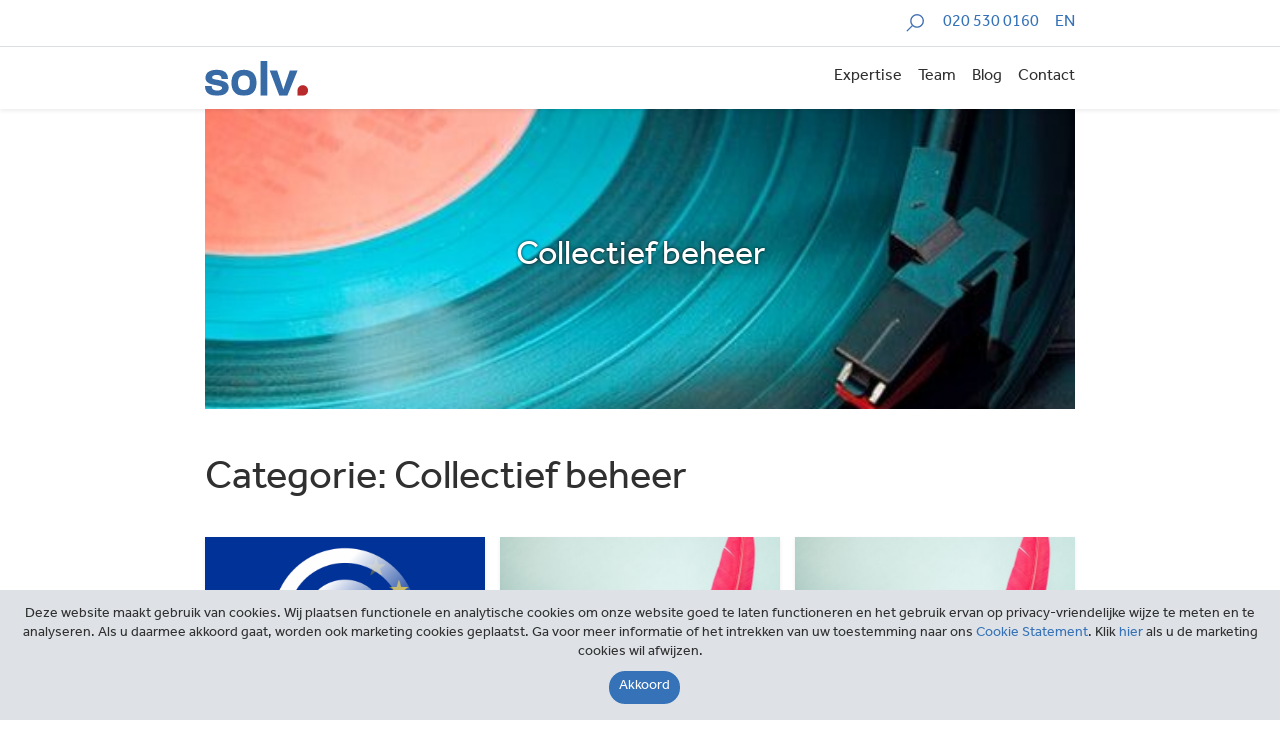

--- FILE ---
content_type: text/html; charset=UTF-8
request_url: https://solv.nl/blog/category/collectief-beheer/
body_size: 11092
content:
<!DOCTYPE html>
<html lang="nl-NL">
<head>
    <meta charset="UTF-8">
    <meta name="viewport" content="width=device-width, initial-scale=1">
    <link rel="profile" href="http://gmpg.org/xfn/11">
    <link rel="stylesheet" href="https://use.typekit.net/sed8zut.css">
    <link rel="stylesheet" type="text/css" href="//cdn.jsdelivr.net/npm/slick-carousel@1.8.1/slick/slick.css"/>
   
   
    <meta name='robots' content='index, follow, max-image-preview:large, max-snippet:-1, max-video-preview:-1' />
	<style>img:is([sizes="auto" i], [sizes^="auto," i]) { contain-intrinsic-size: 3000px 1500px }</style>
	
	<!-- This site is optimized with the Yoast SEO plugin v26.6 - https://yoast.com/wordpress/plugins/seo/ -->
	<title>Collectief beheer - SOLV</title>
	<link rel="canonical" href="https://solv.nl/blog/category/collectief-beheer/" />
	<meta property="og:locale" content="nl_NL" />
	<meta property="og:type" content="article" />
	<meta property="og:title" content="Collectief beheer - SOLV" />
	<meta property="og:url" content="https://solv.nl/blog/category/collectief-beheer/" />
	<meta property="og:site_name" content="SOLV" />
	<meta name="twitter:card" content="summary_large_image" />
	<script type="application/ld+json" class="yoast-schema-graph">{"@context":"https://schema.org","@graph":[{"@type":"CollectionPage","@id":"https://solv.nl/blog/category/collectief-beheer/","url":"https://solv.nl/blog/category/collectief-beheer/","name":"Collectief beheer - SOLV","isPartOf":{"@id":"https://solv.nl/#website"},"primaryImageOfPage":{"@id":"https://solv.nl/blog/category/collectief-beheer/#primaryimage"},"image":{"@id":"https://solv.nl/blog/category/collectief-beheer/#primaryimage"},"thumbnailUrl":"https://solv.nl/wp-content/uploads/2020/05/copyright-40632_1280.png","breadcrumb":{"@id":"https://solv.nl/blog/category/collectief-beheer/#breadcrumb"},"inLanguage":"nl-NL"},{"@type":"ImageObject","inLanguage":"nl-NL","@id":"https://solv.nl/blog/category/collectief-beheer/#primaryimage","url":"https://solv.nl/wp-content/uploads/2020/05/copyright-40632_1280.png","contentUrl":"https://solv.nl/wp-content/uploads/2020/05/copyright-40632_1280.png","width":1280,"height":853},{"@type":"BreadcrumbList","@id":"https://solv.nl/blog/category/collectief-beheer/#breadcrumb","itemListElement":[{"@type":"ListItem","position":1,"name":"Home","item":"https://solv.nl/"},{"@type":"ListItem","position":2,"name":"Collectief beheer"}]},{"@type":"WebSite","@id":"https://solv.nl/#website","url":"https://solv.nl/","name":"SOLV","description":"","publisher":{"@id":"https://solv.nl/#organization"},"potentialAction":[{"@type":"SearchAction","target":{"@type":"EntryPoint","urlTemplate":"https://solv.nl/?s={search_term_string}"},"query-input":{"@type":"PropertyValueSpecification","valueRequired":true,"valueName":"search_term_string"}}],"inLanguage":"nl-NL"},{"@type":"Organization","@id":"https://solv.nl/#organization","name":"SOLV","url":"https://solv.nl/","logo":{"@type":"ImageObject","inLanguage":"nl-NL","@id":"https://solv.nl/#/schema/logo/image/","url":"https://solv.nl/wp-content/uploads/2019/12/solv_logo.svg","contentUrl":"https://solv.nl/wp-content/uploads/2019/12/solv_logo.svg","width":104,"height":35,"caption":"SOLV"},"image":{"@id":"https://solv.nl/#/schema/logo/image/"}}]}</script>
	<!-- / Yoast SEO plugin. -->


<link rel='dns-prefetch' href='//cdnjs.cloudflare.com' />
<link rel='dns-prefetch' href='//stackpath.bootstrapcdn.com' />
<link rel='dns-prefetch' href='//www.google.com' />
<link rel="alternate" type="application/rss+xml" title="SOLV &raquo; Collectief beheer categorie feed" href="https://solv.nl/blog/category/collectief-beheer/feed/" />
<script type="text/javascript">
/* <![CDATA[ */
window._wpemojiSettings = {"baseUrl":"https:\/\/s.w.org\/images\/core\/emoji\/16.0.1\/72x72\/","ext":".png","svgUrl":"https:\/\/s.w.org\/images\/core\/emoji\/16.0.1\/svg\/","svgExt":".svg","source":{"concatemoji":"https:\/\/solv.nl\/wp-includes\/js\/wp-emoji-release.min.js?ver=6.8.3"}};
/*! This file is auto-generated */
!function(s,n){var o,i,e;function c(e){try{var t={supportTests:e,timestamp:(new Date).valueOf()};sessionStorage.setItem(o,JSON.stringify(t))}catch(e){}}function p(e,t,n){e.clearRect(0,0,e.canvas.width,e.canvas.height),e.fillText(t,0,0);var t=new Uint32Array(e.getImageData(0,0,e.canvas.width,e.canvas.height).data),a=(e.clearRect(0,0,e.canvas.width,e.canvas.height),e.fillText(n,0,0),new Uint32Array(e.getImageData(0,0,e.canvas.width,e.canvas.height).data));return t.every(function(e,t){return e===a[t]})}function u(e,t){e.clearRect(0,0,e.canvas.width,e.canvas.height),e.fillText(t,0,0);for(var n=e.getImageData(16,16,1,1),a=0;a<n.data.length;a++)if(0!==n.data[a])return!1;return!0}function f(e,t,n,a){switch(t){case"flag":return n(e,"\ud83c\udff3\ufe0f\u200d\u26a7\ufe0f","\ud83c\udff3\ufe0f\u200b\u26a7\ufe0f")?!1:!n(e,"\ud83c\udde8\ud83c\uddf6","\ud83c\udde8\u200b\ud83c\uddf6")&&!n(e,"\ud83c\udff4\udb40\udc67\udb40\udc62\udb40\udc65\udb40\udc6e\udb40\udc67\udb40\udc7f","\ud83c\udff4\u200b\udb40\udc67\u200b\udb40\udc62\u200b\udb40\udc65\u200b\udb40\udc6e\u200b\udb40\udc67\u200b\udb40\udc7f");case"emoji":return!a(e,"\ud83e\udedf")}return!1}function g(e,t,n,a){var r="undefined"!=typeof WorkerGlobalScope&&self instanceof WorkerGlobalScope?new OffscreenCanvas(300,150):s.createElement("canvas"),o=r.getContext("2d",{willReadFrequently:!0}),i=(o.textBaseline="top",o.font="600 32px Arial",{});return e.forEach(function(e){i[e]=t(o,e,n,a)}),i}function t(e){var t=s.createElement("script");t.src=e,t.defer=!0,s.head.appendChild(t)}"undefined"!=typeof Promise&&(o="wpEmojiSettingsSupports",i=["flag","emoji"],n.supports={everything:!0,everythingExceptFlag:!0},e=new Promise(function(e){s.addEventListener("DOMContentLoaded",e,{once:!0})}),new Promise(function(t){var n=function(){try{var e=JSON.parse(sessionStorage.getItem(o));if("object"==typeof e&&"number"==typeof e.timestamp&&(new Date).valueOf()<e.timestamp+604800&&"object"==typeof e.supportTests)return e.supportTests}catch(e){}return null}();if(!n){if("undefined"!=typeof Worker&&"undefined"!=typeof OffscreenCanvas&&"undefined"!=typeof URL&&URL.createObjectURL&&"undefined"!=typeof Blob)try{var e="postMessage("+g.toString()+"("+[JSON.stringify(i),f.toString(),p.toString(),u.toString()].join(",")+"));",a=new Blob([e],{type:"text/javascript"}),r=new Worker(URL.createObjectURL(a),{name:"wpTestEmojiSupports"});return void(r.onmessage=function(e){c(n=e.data),r.terminate(),t(n)})}catch(e){}c(n=g(i,f,p,u))}t(n)}).then(function(e){for(var t in e)n.supports[t]=e[t],n.supports.everything=n.supports.everything&&n.supports[t],"flag"!==t&&(n.supports.everythingExceptFlag=n.supports.everythingExceptFlag&&n.supports[t]);n.supports.everythingExceptFlag=n.supports.everythingExceptFlag&&!n.supports.flag,n.DOMReady=!1,n.readyCallback=function(){n.DOMReady=!0}}).then(function(){return e}).then(function(){var e;n.supports.everything||(n.readyCallback(),(e=n.source||{}).concatemoji?t(e.concatemoji):e.wpemoji&&e.twemoji&&(t(e.twemoji),t(e.wpemoji)))}))}((window,document),window._wpemojiSettings);
/* ]]> */
</script>
<style id='wp-emoji-styles-inline-css' type='text/css'>

	img.wp-smiley, img.emoji {
		display: inline !important;
		border: none !important;
		box-shadow: none !important;
		height: 1em !important;
		width: 1em !important;
		margin: 0 0.07em !important;
		vertical-align: -0.1em !important;
		background: none !important;
		padding: 0 !important;
	}
</style>
<link rel='stylesheet' id='wp-block-library-css' href='https://solv.nl/wp-includes/css/dist/block-library/style.min.css?ver=6.8.3' type='text/css' media='all' />
<style id='classic-theme-styles-inline-css' type='text/css'>
/*! This file is auto-generated */
.wp-block-button__link{color:#fff;background-color:#32373c;border-radius:9999px;box-shadow:none;text-decoration:none;padding:calc(.667em + 2px) calc(1.333em + 2px);font-size:1.125em}.wp-block-file__button{background:#32373c;color:#fff;text-decoration:none}
</style>
<style id='safe-svg-svg-icon-style-inline-css' type='text/css'>
.safe-svg-cover{text-align:center}.safe-svg-cover .safe-svg-inside{display:inline-block;max-width:100%}.safe-svg-cover svg{fill:currentColor;height:100%;max-height:100%;max-width:100%;width:100%}

</style>
<style id='global-styles-inline-css' type='text/css'>
:root{--wp--preset--aspect-ratio--square: 1;--wp--preset--aspect-ratio--4-3: 4/3;--wp--preset--aspect-ratio--3-4: 3/4;--wp--preset--aspect-ratio--3-2: 3/2;--wp--preset--aspect-ratio--2-3: 2/3;--wp--preset--aspect-ratio--16-9: 16/9;--wp--preset--aspect-ratio--9-16: 9/16;--wp--preset--color--black: #000000;--wp--preset--color--cyan-bluish-gray: #abb8c3;--wp--preset--color--white: #ffffff;--wp--preset--color--pale-pink: #f78da7;--wp--preset--color--vivid-red: #cf2e2e;--wp--preset--color--luminous-vivid-orange: #ff6900;--wp--preset--color--luminous-vivid-amber: #fcb900;--wp--preset--color--light-green-cyan: #7bdcb5;--wp--preset--color--vivid-green-cyan: #00d084;--wp--preset--color--pale-cyan-blue: #8ed1fc;--wp--preset--color--vivid-cyan-blue: #0693e3;--wp--preset--color--vivid-purple: #9b51e0;--wp--preset--gradient--vivid-cyan-blue-to-vivid-purple: linear-gradient(135deg,rgba(6,147,227,1) 0%,rgb(155,81,224) 100%);--wp--preset--gradient--light-green-cyan-to-vivid-green-cyan: linear-gradient(135deg,rgb(122,220,180) 0%,rgb(0,208,130) 100%);--wp--preset--gradient--luminous-vivid-amber-to-luminous-vivid-orange: linear-gradient(135deg,rgba(252,185,0,1) 0%,rgba(255,105,0,1) 100%);--wp--preset--gradient--luminous-vivid-orange-to-vivid-red: linear-gradient(135deg,rgba(255,105,0,1) 0%,rgb(207,46,46) 100%);--wp--preset--gradient--very-light-gray-to-cyan-bluish-gray: linear-gradient(135deg,rgb(238,238,238) 0%,rgb(169,184,195) 100%);--wp--preset--gradient--cool-to-warm-spectrum: linear-gradient(135deg,rgb(74,234,220) 0%,rgb(151,120,209) 20%,rgb(207,42,186) 40%,rgb(238,44,130) 60%,rgb(251,105,98) 80%,rgb(254,248,76) 100%);--wp--preset--gradient--blush-light-purple: linear-gradient(135deg,rgb(255,206,236) 0%,rgb(152,150,240) 100%);--wp--preset--gradient--blush-bordeaux: linear-gradient(135deg,rgb(254,205,165) 0%,rgb(254,45,45) 50%,rgb(107,0,62) 100%);--wp--preset--gradient--luminous-dusk: linear-gradient(135deg,rgb(255,203,112) 0%,rgb(199,81,192) 50%,rgb(65,88,208) 100%);--wp--preset--gradient--pale-ocean: linear-gradient(135deg,rgb(255,245,203) 0%,rgb(182,227,212) 50%,rgb(51,167,181) 100%);--wp--preset--gradient--electric-grass: linear-gradient(135deg,rgb(202,248,128) 0%,rgb(113,206,126) 100%);--wp--preset--gradient--midnight: linear-gradient(135deg,rgb(2,3,129) 0%,rgb(40,116,252) 100%);--wp--preset--font-size--small: 13px;--wp--preset--font-size--medium: 20px;--wp--preset--font-size--large: 36px;--wp--preset--font-size--x-large: 42px;--wp--preset--spacing--20: 0.44rem;--wp--preset--spacing--30: 0.67rem;--wp--preset--spacing--40: 1rem;--wp--preset--spacing--50: 1.5rem;--wp--preset--spacing--60: 2.25rem;--wp--preset--spacing--70: 3.38rem;--wp--preset--spacing--80: 5.06rem;--wp--preset--shadow--natural: 6px 6px 9px rgba(0, 0, 0, 0.2);--wp--preset--shadow--deep: 12px 12px 50px rgba(0, 0, 0, 0.4);--wp--preset--shadow--sharp: 6px 6px 0px rgba(0, 0, 0, 0.2);--wp--preset--shadow--outlined: 6px 6px 0px -3px rgba(255, 255, 255, 1), 6px 6px rgba(0, 0, 0, 1);--wp--preset--shadow--crisp: 6px 6px 0px rgba(0, 0, 0, 1);}:where(.is-layout-flex){gap: 0.5em;}:where(.is-layout-grid){gap: 0.5em;}body .is-layout-flex{display: flex;}.is-layout-flex{flex-wrap: wrap;align-items: center;}.is-layout-flex > :is(*, div){margin: 0;}body .is-layout-grid{display: grid;}.is-layout-grid > :is(*, div){margin: 0;}:where(.wp-block-columns.is-layout-flex){gap: 2em;}:where(.wp-block-columns.is-layout-grid){gap: 2em;}:where(.wp-block-post-template.is-layout-flex){gap: 1.25em;}:where(.wp-block-post-template.is-layout-grid){gap: 1.25em;}.has-black-color{color: var(--wp--preset--color--black) !important;}.has-cyan-bluish-gray-color{color: var(--wp--preset--color--cyan-bluish-gray) !important;}.has-white-color{color: var(--wp--preset--color--white) !important;}.has-pale-pink-color{color: var(--wp--preset--color--pale-pink) !important;}.has-vivid-red-color{color: var(--wp--preset--color--vivid-red) !important;}.has-luminous-vivid-orange-color{color: var(--wp--preset--color--luminous-vivid-orange) !important;}.has-luminous-vivid-amber-color{color: var(--wp--preset--color--luminous-vivid-amber) !important;}.has-light-green-cyan-color{color: var(--wp--preset--color--light-green-cyan) !important;}.has-vivid-green-cyan-color{color: var(--wp--preset--color--vivid-green-cyan) !important;}.has-pale-cyan-blue-color{color: var(--wp--preset--color--pale-cyan-blue) !important;}.has-vivid-cyan-blue-color{color: var(--wp--preset--color--vivid-cyan-blue) !important;}.has-vivid-purple-color{color: var(--wp--preset--color--vivid-purple) !important;}.has-black-background-color{background-color: var(--wp--preset--color--black) !important;}.has-cyan-bluish-gray-background-color{background-color: var(--wp--preset--color--cyan-bluish-gray) !important;}.has-white-background-color{background-color: var(--wp--preset--color--white) !important;}.has-pale-pink-background-color{background-color: var(--wp--preset--color--pale-pink) !important;}.has-vivid-red-background-color{background-color: var(--wp--preset--color--vivid-red) !important;}.has-luminous-vivid-orange-background-color{background-color: var(--wp--preset--color--luminous-vivid-orange) !important;}.has-luminous-vivid-amber-background-color{background-color: var(--wp--preset--color--luminous-vivid-amber) !important;}.has-light-green-cyan-background-color{background-color: var(--wp--preset--color--light-green-cyan) !important;}.has-vivid-green-cyan-background-color{background-color: var(--wp--preset--color--vivid-green-cyan) !important;}.has-pale-cyan-blue-background-color{background-color: var(--wp--preset--color--pale-cyan-blue) !important;}.has-vivid-cyan-blue-background-color{background-color: var(--wp--preset--color--vivid-cyan-blue) !important;}.has-vivid-purple-background-color{background-color: var(--wp--preset--color--vivid-purple) !important;}.has-black-border-color{border-color: var(--wp--preset--color--black) !important;}.has-cyan-bluish-gray-border-color{border-color: var(--wp--preset--color--cyan-bluish-gray) !important;}.has-white-border-color{border-color: var(--wp--preset--color--white) !important;}.has-pale-pink-border-color{border-color: var(--wp--preset--color--pale-pink) !important;}.has-vivid-red-border-color{border-color: var(--wp--preset--color--vivid-red) !important;}.has-luminous-vivid-orange-border-color{border-color: var(--wp--preset--color--luminous-vivid-orange) !important;}.has-luminous-vivid-amber-border-color{border-color: var(--wp--preset--color--luminous-vivid-amber) !important;}.has-light-green-cyan-border-color{border-color: var(--wp--preset--color--light-green-cyan) !important;}.has-vivid-green-cyan-border-color{border-color: var(--wp--preset--color--vivid-green-cyan) !important;}.has-pale-cyan-blue-border-color{border-color: var(--wp--preset--color--pale-cyan-blue) !important;}.has-vivid-cyan-blue-border-color{border-color: var(--wp--preset--color--vivid-cyan-blue) !important;}.has-vivid-purple-border-color{border-color: var(--wp--preset--color--vivid-purple) !important;}.has-vivid-cyan-blue-to-vivid-purple-gradient-background{background: var(--wp--preset--gradient--vivid-cyan-blue-to-vivid-purple) !important;}.has-light-green-cyan-to-vivid-green-cyan-gradient-background{background: var(--wp--preset--gradient--light-green-cyan-to-vivid-green-cyan) !important;}.has-luminous-vivid-amber-to-luminous-vivid-orange-gradient-background{background: var(--wp--preset--gradient--luminous-vivid-amber-to-luminous-vivid-orange) !important;}.has-luminous-vivid-orange-to-vivid-red-gradient-background{background: var(--wp--preset--gradient--luminous-vivid-orange-to-vivid-red) !important;}.has-very-light-gray-to-cyan-bluish-gray-gradient-background{background: var(--wp--preset--gradient--very-light-gray-to-cyan-bluish-gray) !important;}.has-cool-to-warm-spectrum-gradient-background{background: var(--wp--preset--gradient--cool-to-warm-spectrum) !important;}.has-blush-light-purple-gradient-background{background: var(--wp--preset--gradient--blush-light-purple) !important;}.has-blush-bordeaux-gradient-background{background: var(--wp--preset--gradient--blush-bordeaux) !important;}.has-luminous-dusk-gradient-background{background: var(--wp--preset--gradient--luminous-dusk) !important;}.has-pale-ocean-gradient-background{background: var(--wp--preset--gradient--pale-ocean) !important;}.has-electric-grass-gradient-background{background: var(--wp--preset--gradient--electric-grass) !important;}.has-midnight-gradient-background{background: var(--wp--preset--gradient--midnight) !important;}.has-small-font-size{font-size: var(--wp--preset--font-size--small) !important;}.has-medium-font-size{font-size: var(--wp--preset--font-size--medium) !important;}.has-large-font-size{font-size: var(--wp--preset--font-size--large) !important;}.has-x-large-font-size{font-size: var(--wp--preset--font-size--x-large) !important;}
:where(.wp-block-post-template.is-layout-flex){gap: 1.25em;}:where(.wp-block-post-template.is-layout-grid){gap: 1.25em;}
:where(.wp-block-columns.is-layout-flex){gap: 2em;}:where(.wp-block-columns.is-layout-grid){gap: 2em;}
:root :where(.wp-block-pullquote){font-size: 1.5em;line-height: 1.6;}
</style>
<link rel='stylesheet' id='contact-form-7-css' href='https://solv.nl/wp-content/plugins/contact-form-7/includes/css/styles.css?ver=6.1.4' type='text/css' media='all' />
<link rel='stylesheet' id='toc-screen-css' href='https://solv.nl/wp-content/plugins/table-of-contents-plus/screen.min.css?ver=2411.1' type='text/css' media='all' />
<style id='toc-screen-inline-css' type='text/css'>
div#toc_container {background: #f9f9f9;border: 1px solid #f9f9f9;}div#toc_container ul li {font-size: 110%;}
</style>
<link rel='stylesheet' id='wpml-menu-item-0-css' href='https://solv.nl/wp-content/plugins/sitepress-multilingual-cms/templates/language-switchers/menu-item/style.min.css?ver=1' type='text/css' media='all' />
<link rel='stylesheet' id='app-css' href='https://solv.nl/wp-content/themes/solv/dist/css/app.css?id=b514ddfaca2d2293729d&#038;ver=2' type='text/css' media='all' />
<link rel='stylesheet' id='maileon-contact-form-css-css' href='https://solv.nl/wp-content/plugins/xqueue-maileon/class/../css/maileon-contact-form.css?ver=2.16.0' type='text/css' media='all' />
<script type="text/javascript" src="https://solv.nl/wp-includes/js/jquery/jquery.min.js?ver=3.7.1" id="jquery-core-js"></script>
<script type="text/javascript" src="https://solv.nl/wp-includes/js/jquery/jquery-migrate.min.js?ver=3.4.1" id="jquery-migrate-js"></script>
<script type="text/javascript" id="maileon-contact-form-widget-js-js-extra">
/* <![CDATA[ */
var config = {"ajax_url":"https:\/\/solv.nl\/wp-admin\/admin-ajax.php"};
/* ]]> */
</script>
<script type="text/javascript" src="https://solv.nl/wp-content/plugins/xqueue-maileon/js/maileon-contact-form-widget.js?ver=2.16.0" id="maileon-contact-form-widget-js-js"></script>
<script type="text/javascript" id="ajax-script-js-extra">
/* <![CDATA[ */
var ajax_object = {"ajax_url":"https:\/\/solv.nl\/wp-admin\/admin-ajax.php","we_value":"1234"};
/* ]]> */
</script>
<script type="text/javascript" src="https://solv.nl/wp-content/plugins/slack-feed/js/slack-feed.js?ver=6.8.3" id="ajax-script-js"></script>
<script type="text/javascript" id="maileon-contact-form-js-js-extra">
/* <![CDATA[ */
var maileon_ajax = {"url":"https:\/\/solv.nl\/wp-admin\/admin-ajax.php"};
var maileon_ajax = {"url":"https:\/\/solv.nl\/wp-admin\/admin-ajax.php"};
/* ]]> */
</script>
<script type="text/javascript" src="https://solv.nl/wp-content/plugins/xqueue-maileon/class/../js/maileon-contact-form.js?ver=2.16.0" id="maileon-contact-form-js-js"></script>
<script type="text/javascript" src="https://www.google.com/recaptcha/api.js?render=6LcMO9UUAAAAAP9uiHI7Jmd1raiQ6-GcwYFQ73pK&amp;ver=2.16.0" id="recaptchav3-js"></script>
<script type="text/javascript" id="maileon-contact-form-recaptcha-js-extra">
/* <![CDATA[ */
var xqueue_recaptcha = {"site_key":"6LcMO9UUAAAAAP9uiHI7Jmd1raiQ6-GcwYFQ73pK"};
var xqueue_recaptcha = {"site_key":"6LcMO9UUAAAAAP9uiHI7Jmd1raiQ6-GcwYFQ73pK"};
/* ]]> */
</script>
<script type="text/javascript" src="https://solv.nl/wp-content/plugins/xqueue-maileon/class/../js/maileon-contact-form-recaptcha.js?ver=2.16.0" id="maileon-contact-form-recaptcha-js"></script>
<link rel="https://api.w.org/" href="https://solv.nl/wp-json/" /><link rel="alternate" title="JSON" type="application/json" href="https://solv.nl/wp-json/wp/v2/categories/148" /><link rel="EditURI" type="application/rsd+xml" title="RSD" href="https://solv.nl/xmlrpc.php?rsd" />
<meta name="generator" content="WordPress 6.8.3" />
<meta name="generator" content="WPML ver:4.8.6 stt:37,1;" />
    <link rel="shortcut icon" href="https://solv.nl/wp-content/themes/solv/dist/img/favicon/favicon.ico" type="image/x-icon"/>
    <link rel="apple-touch-icon" href="https://solv.nl/wp-content/themes/solv/dist/img/favicon/apple-icon.png"/>
    	        <!-- Global site tag (gtag.js) - Google Analytics -->
        <script async src="https://www.googletagmanager.com/gtag/js?id=UA-2922123-1"></script>
        <script>
          window.dataLayer = window.dataLayer || [];
          function gtag() {dataLayer.push(arguments);}
          gtag('js', new Date());
          gtag('config', 'UA-2922123-1', { 'anonymize_ip': true });
        </script>
	    <style>.maileon_footer_fixed_bar{display:none !important;}</style>

</head>

<body class="archive category category-collectief-beheer category-148 wp-custom-logo wp-theme-solv">

<div class="border-bottom py-1 overflow-hidden">
    <div class="container">
        <div class="row">
            <div class="col-12 d-flex flex-wrap justify-content-end">
                                <form class="search-form w-100-mobile" method="get" id="searchform" action="https://solv.nl" role="search">
                    <div class="form-group search-box search-box--slide">
                        <label for="search" class="sr-only search-box__label">Zoeken</label>
                        <input type="text" class="form-control search-box__input js_searchField" name="s" id="search" placeholder="Zoeken" autocomplete="off">
                        <img class="search-icon-in-search-field js_searchIcon" src="https://solv.nl/wp-content/themes/solv/dist/img/icon-search.svg" alt="">
                    </div>
                </form>
                <a href="tel:+3120 530 0160" class="ml-3 my-auto text-right">020 530 0160</a>
	            <ul id="menu-language-menu" class="ml-3 my-auto list-flat text-right"><li id="menu-item-wpml-ls-126-en" class="menu-item wpml-ls-slot-126 wpml-ls-item wpml-ls-item-en wpml-ls-menu-item wpml-ls-first-item wpml-ls-last-item menu-item-type-wpml_ls_menu_item menu-item-object-wpml_ls_menu_item menu-item-wpml-ls-126-en"><a href="https://solv.nl/en/blog/category/collective-management/" title="Overschakelen naar EN" aria-label="Overschakelen naar EN" role="menuitem"><span class="wpml-ls-display">EN</span></a></li>
</ul>            </div>
        </div>
    </div>
</div>
<nav class="navbar position-sticky navbar-light bg-white navbar-expand-lg shadow-sm js_navBarTop overflow-hidden" style="top: 0; z-index: 10">
    <div class="container">
		<a href="https://solv.nl/" class="custom-logo-link" rel="home"><img width="104" height="35" src="https://solv.nl/wp-content/uploads/2019/12/solv_logo.svg" class="custom-logo" alt="SOLV" decoding="async" /></a>        <button id="js_navbarHamburger" class="navbar-toggler collapsed ml-auto pr-0 pr-sm-3 pr-lg-0" type="button" data-toggle="collapse" data-target=".topNavCollapsible" aria-controls="topNavCollapsible" aria-expanded="false" aria-label="Toggle navigation">
            <span class="sr-only">Toggle navigation</span> <span class="icon-bar top-bar"></span>
            <span class="icon-bar middle-bar"></span> <span class="icon-bar bottom-bar"></span>
        </button>
        <div class="collapse navbar-collapse topNavCollapsible pr-sm-3 pr-lg-0">
			<ul id="top-menu" class="navbar-nav ml-auto align-items-end my-3 my-lg-0"><li itemscope="itemscope" itemtype="https://www.schema.org/SiteNavigationElement" id="menu-item-324" class="menu-item menu-item-type-post_type menu-item-object-page menu-item-324 nav-item"><a title="Expertise" href="https://solv.nl/expertise/" class="nav-link">Expertise</a></li>
<li itemscope="itemscope" itemtype="https://www.schema.org/SiteNavigationElement" id="menu-item-323" class="menu-item menu-item-type-post_type menu-item-object-page menu-item-323 nav-item"><a title="Team" href="https://solv.nl/team/" class="nav-link">Team</a></li>
<li itemscope="itemscope" itemtype="https://www.schema.org/SiteNavigationElement" id="menu-item-389" class="menu-item menu-item-type-post_type menu-item-object-page current_page_parent menu-item-389 nav-item"><a title="Blog" href="https://solv.nl/blog/" class="nav-link">Blog</a></li>
<li itemscope="itemscope" itemtype="https://www.schema.org/SiteNavigationElement" id="menu-item-479" class="menu-item menu-item-type-post_type menu-item-object-page menu-item-479 nav-item"><a title="Contact" href="https://solv.nl/contact/" class="nav-link">Contact</a></li>
</ul>        </div>
    </div>
</nav><div class="container">
    <div class="row">
        <div class="col-12">
            <div class="container">
    <div class="row">
        <div class="hero hero--sm" style="z-index: 1">
			<img width="496" height="425" src="https://solv.nl/wp-content/uploads/2020/01/black-vinyl-record-playing-on-turntable-1389429-e1579006108244.jpg" class="hero__img" alt="" decoding="async" fetchpriority="high" srcset="https://solv.nl/wp-content/uploads/2020/01/black-vinyl-record-playing-on-turntable-1389429-e1579006108244.jpg 496w, https://solv.nl/wp-content/uploads/2020/01/black-vinyl-record-playing-on-turntable-1389429-e1579006108244-300x257.jpg 300w" sizes="(max-width: 496px) 100vw, 496px" />            <h1 class="h2 text-white text-center text-shadow m-auto px-1">Collectief beheer</h1>
        </div>
    </div>
</div>        </div>
    </div>
</div>

<div class="container my-5">
	        <div class="row">
            <div class="col-12">
				<h1>Categorie: <span>Collectief beheer</span></h1>            </div>
        </div>

        <div class="row half-gutters mt-4">
			                <div class="col-sm-6 col-md-4 mb-3">
					<a href="https://solv.nl/blog/wetsvoorstel-voor-de-nieuwe-eu-auteursrechtrichtlijn/" class="text-decoration-none" target="_self">
    <div class="card card--info-card shadow-sm h-100">
        <div class="card-img-top">
			<img width="768" height="512" src="https://solv.nl/wp-content/uploads/2020/05/copyright-40632_1280-768x512.png" class=" wp-post-image" alt="" decoding="async" srcset="https://solv.nl/wp-content/uploads/2020/05/copyright-40632_1280-768x512.png 768w, https://solv.nl/wp-content/uploads/2020/05/copyright-40632_1280-300x200.png 300w, https://solv.nl/wp-content/uploads/2020/05/copyright-40632_1280-1140x760.png 1140w, https://solv.nl/wp-content/uploads/2020/05/copyright-40632_1280.png 1280w" sizes="(max-width: 768px) 100vw, 768px" />
	        
        </div>
        <div class="card-body p-5">
            <div class="mb-1 text-body text-decoration-none"><small>Douwe - 19 mei 2020</small></div>
            <h3 class="m-0 text-body">Wetsvoorstel voor de nieuwe EU Auteursrechtrichtlijn</h3>
        </div>
    </div>
</a>                </div>
			                <div class="col-sm-6 col-md-4 mb-3">
					<a href="https://solv.nl/blog/uploadfilter-in-de-digital-single-market/" class="text-decoration-none" target="_self">
    <div class="card card--info-card shadow-sm h-100">
        <div class="card-img-top">
			<img width="768" height="337" src="https://solv.nl/wp-content/uploads/2019/12/Auteursrecht-768x337.jpg" class="attachment-medium_large size-medium_large" alt="" decoding="async" srcset="https://solv.nl/wp-content/uploads/2019/12/Auteursrecht-768x337.jpg 768w, https://solv.nl/wp-content/uploads/2019/12/Auteursrecht-300x132.jpg 300w, https://solv.nl/wp-content/uploads/2019/12/Auteursrecht-1024x449.jpg 1024w, https://solv.nl/wp-content/uploads/2019/12/Auteursrecht.jpg 1140w" sizes="(max-width: 768px) 100vw, 768px" />
	        
        </div>
        <div class="card-body p-5">
            <div class="mb-1 text-body text-decoration-none"><small>Micha Schimmel - 27 maart 2019</small></div>
            <h3 class="m-0 text-body">Uploadfilter in de Digital Single Market</h3>
        </div>
    </div>
</a>                </div>
			                <div class="col-sm-6 col-md-4 mb-3">
					<a href="https://solv.nl/blog/is-de-blockchain-nog-wel-te-blocken-uit-de-muziekindustrie/" class="text-decoration-none" target="_self">
    <div class="card card--info-card shadow-sm h-100">
        <div class="card-img-top">
			<img width="768" height="337" src="https://solv.nl/wp-content/uploads/2019/12/Auteursrecht-768x337.jpg" class="attachment-medium_large size-medium_large" alt="" decoding="async" loading="lazy" srcset="https://solv.nl/wp-content/uploads/2019/12/Auteursrecht-768x337.jpg 768w, https://solv.nl/wp-content/uploads/2019/12/Auteursrecht-300x132.jpg 300w, https://solv.nl/wp-content/uploads/2019/12/Auteursrecht-1024x449.jpg 1024w, https://solv.nl/wp-content/uploads/2019/12/Auteursrecht.jpg 1140w" sizes="auto, (max-width: 768px) 100vw, 768px" />
	        
        </div>
        <div class="card-body p-5">
            <div class="mb-1 text-body text-decoration-none"><small>Mike Landerbarthold - 9 januari 2017</small></div>
            <h3 class="m-0 text-body">Is de Blockchain nog wel te blocken uit de muziekindustrie?</h3>
        </div>
    </div>
</a>                </div>
			                <div class="col-sm-6 col-md-4 mb-3">
					<a href="https://solv.nl/blog/internetconsultatie-concept-richtlijn-auteursrecht-in-de-digital-single-market/" class="text-decoration-none" target="_self">
    <div class="card card--info-card shadow-sm h-100">
        <div class="card-img-top">
			<img width="768" height="337" src="https://solv.nl/wp-content/uploads/2019/12/Auteursrecht-768x337.jpg" class="attachment-medium_large size-medium_large" alt="" decoding="async" loading="lazy" srcset="https://solv.nl/wp-content/uploads/2019/12/Auteursrecht-768x337.jpg 768w, https://solv.nl/wp-content/uploads/2019/12/Auteursrecht-300x132.jpg 300w, https://solv.nl/wp-content/uploads/2019/12/Auteursrecht-1024x449.jpg 1024w, https://solv.nl/wp-content/uploads/2019/12/Auteursrecht.jpg 1140w" sizes="auto, (max-width: 768px) 100vw, 768px" />
	        
        </div>
        <div class="card-body p-5">
            <div class="mb-1 text-body text-decoration-none"><small>Marieke Neervoort - 4 november 2016</small></div>
            <h3 class="m-0 text-body">Internetconsultatie concept richtlijn auteursrecht in de ‘digital single market’</h3>
        </div>
    </div>
</a>                </div>
			                <div class="col-sm-6 col-md-4 mb-3">
					<a href="https://solv.nl/blog/internetconsultatie-concept-verordening-online-omroep/" class="text-decoration-none" target="_self">
    <div class="card card--info-card shadow-sm h-100">
        <div class="card-img-top">
			<img width="768" height="337" src="https://solv.nl/wp-content/uploads/2019/12/Auteursrecht-768x337.jpg" class="attachment-medium_large size-medium_large" alt="" decoding="async" loading="lazy" srcset="https://solv.nl/wp-content/uploads/2019/12/Auteursrecht-768x337.jpg 768w, https://solv.nl/wp-content/uploads/2019/12/Auteursrecht-300x132.jpg 300w, https://solv.nl/wp-content/uploads/2019/12/Auteursrecht-1024x449.jpg 1024w, https://solv.nl/wp-content/uploads/2019/12/Auteursrecht.jpg 1140w" sizes="auto, (max-width: 768px) 100vw, 768px" />
	        
        </div>
        <div class="card-body p-5">
            <div class="mb-1 text-body text-decoration-none"><small>Marieke Neervoort - 3 november 2016</small></div>
            <h3 class="m-0 text-body">Internetconsultatie concept verordening Online Omroep</h3>
        </div>
    </div>
</a>                </div>
			                <div class="col-sm-6 col-md-4 mb-3">
					<a href="https://solv.nl/blog/artiesten-willen-strengere-regels-voor-online-platforms/" class="text-decoration-none" target="_self">
    <div class="card card--info-card shadow-sm h-100">
        <div class="card-img-top">
			<img width="768" height="337" src="https://solv.nl/wp-content/uploads/2019/12/Auteursrecht-768x337.jpg" class="attachment-medium_large size-medium_large" alt="" decoding="async" loading="lazy" srcset="https://solv.nl/wp-content/uploads/2019/12/Auteursrecht-768x337.jpg 768w, https://solv.nl/wp-content/uploads/2019/12/Auteursrecht-300x132.jpg 300w, https://solv.nl/wp-content/uploads/2019/12/Auteursrecht-1024x449.jpg 1024w, https://solv.nl/wp-content/uploads/2019/12/Auteursrecht.jpg 1140w" sizes="auto, (max-width: 768px) 100vw, 768px" />
	        
        </div>
        <div class="card-body p-5">
            <div class="mb-1 text-body text-decoration-none"><small>Marieke Neervoort - 31 mei 2016</small></div>
            <h3 class="m-0 text-body">Artiesten willen strengere regels voor online platforms</h3>
        </div>
    </div>
</a>                </div>
			                <div class="col-sm-6 col-md-4 mb-3">
					<a href="https://solv.nl/blog/geoblocking-nog-niet-van-de-baan/" class="text-decoration-none" target="_self">
    <div class="card card--info-card shadow-sm h-100">
        <div class="card-img-top">
			<img width="768" height="337" src="https://solv.nl/wp-content/uploads/2019/12/Auteursrecht-768x337.jpg" class="attachment-medium_large size-medium_large" alt="" decoding="async" loading="lazy" srcset="https://solv.nl/wp-content/uploads/2019/12/Auteursrecht-768x337.jpg 768w, https://solv.nl/wp-content/uploads/2019/12/Auteursrecht-300x132.jpg 300w, https://solv.nl/wp-content/uploads/2019/12/Auteursrecht-1024x449.jpg 1024w, https://solv.nl/wp-content/uploads/2019/12/Auteursrecht.jpg 1140w" sizes="auto, (max-width: 768px) 100vw, 768px" />
	        
        </div>
        <div class="card-body p-5">
            <div class="mb-1 text-body text-decoration-none"><small>Marieke Neervoort - 30 augustus 2015</small></div>
            <h3 class="m-0 text-body">Geoblocking nog niet van de baan</h3>
        </div>
    </div>
</a>                </div>
			                <div class="col-sm-6 col-md-4 mb-3">
					<a href="https://solv.nl/blog/saga-thuiskopieheffing-continues-hof-van-justitie-over-telefoongeheugen/" class="text-decoration-none" target="_self">
    <div class="card card--info-card shadow-sm h-100">
        <div class="card-img-top">
			<img width="768" height="337" src="https://solv.nl/wp-content/uploads/2019/12/Auteursrecht-768x337.jpg" class="attachment-medium_large size-medium_large" alt="" decoding="async" loading="lazy" srcset="https://solv.nl/wp-content/uploads/2019/12/Auteursrecht-768x337.jpg 768w, https://solv.nl/wp-content/uploads/2019/12/Auteursrecht-300x132.jpg 300w, https://solv.nl/wp-content/uploads/2019/12/Auteursrecht-1024x449.jpg 1024w, https://solv.nl/wp-content/uploads/2019/12/Auteursrecht.jpg 1140w" sizes="auto, (max-width: 768px) 100vw, 768px" />
	        
        </div>
        <div class="card-body p-5">
            <div class="mb-1 text-body text-decoration-none"><small>Rosalie Heijna - 12 maart 2015</small></div>
            <h3 class="m-0 text-body">Saga thuiskopieheffing continues: Hof van Justitie over telefoongeheugen</h3>
        </div>
    </div>
</a>                </div>
			                <div class="col-sm-6 col-md-4 mb-3">
					<a href="https://solv.nl/blog/toezeggingen-door-buma-stemra-aan-acm-meer-keuze-voor-muziekauteurs/" class="text-decoration-none" target="_self">
    <div class="card card--info-card shadow-sm h-100">
        <div class="card-img-top">
			<img width="768" height="337" src="https://solv.nl/wp-content/uploads/2019/12/Auteursrecht-768x337.jpg" class="attachment-medium_large size-medium_large" alt="" decoding="async" loading="lazy" srcset="https://solv.nl/wp-content/uploads/2019/12/Auteursrecht-768x337.jpg 768w, https://solv.nl/wp-content/uploads/2019/12/Auteursrecht-300x132.jpg 300w, https://solv.nl/wp-content/uploads/2019/12/Auteursrecht-1024x449.jpg 1024w, https://solv.nl/wp-content/uploads/2019/12/Auteursrecht.jpg 1140w" sizes="auto, (max-width: 768px) 100vw, 768px" />
	        
        </div>
        <div class="card-body p-5">
            <div class="mb-1 text-body text-decoration-none"><small>Stagiair - 16 april 2014</small></div>
            <h3 class="m-0 text-body">Toezeggingen door Buma/Stemra aan ACM: meer keuze voor muziekauteurs</h3>
        </div>
    </div>
</a>                </div>
			                <div class="col-sm-6 col-md-4 mb-3">
					<a href="https://solv.nl/blog/eu-maakt-grensoverschrijdende-muzieklicenties-mogelijk/" class="text-decoration-none" target="_self">
    <div class="card card--info-card shadow-sm h-100">
        <div class="card-img-top">
			<img width="768" height="337" src="https://solv.nl/wp-content/uploads/2019/12/Auteursrecht-768x337.jpg" class="attachment-medium_large size-medium_large" alt="" decoding="async" loading="lazy" srcset="https://solv.nl/wp-content/uploads/2019/12/Auteursrecht-768x337.jpg 768w, https://solv.nl/wp-content/uploads/2019/12/Auteursrecht-300x132.jpg 300w, https://solv.nl/wp-content/uploads/2019/12/Auteursrecht-1024x449.jpg 1024w, https://solv.nl/wp-content/uploads/2019/12/Auteursrecht.jpg 1140w" sizes="auto, (max-width: 768px) 100vw, 768px" />
	        
        </div>
        <div class="card-body p-5">
            <div class="mb-1 text-body text-decoration-none"><small>Stagiair - 5 februari 2014</small></div>
            <h3 class="m-0 text-body">EU maakt grensoverschrijdende muzieklicenties mogelijk</h3>
        </div>
    </div>
</a>                </div>
			                <div class="col-sm-6 col-md-4 mb-3">
					<a href="https://solv.nl/blog/buma-moet-excuses-aanbieden/" class="text-decoration-none" target="_self">
    <div class="card card--info-card shadow-sm h-100">
        <div class="card-img-top">
			<img width="768" height="337" src="https://solv.nl/wp-content/uploads/2019/12/Auteursrecht-768x337.jpg" class="attachment-medium_large size-medium_large" alt="" decoding="async" loading="lazy" srcset="https://solv.nl/wp-content/uploads/2019/12/Auteursrecht-768x337.jpg 768w, https://solv.nl/wp-content/uploads/2019/12/Auteursrecht-300x132.jpg 300w, https://solv.nl/wp-content/uploads/2019/12/Auteursrecht-1024x449.jpg 1024w, https://solv.nl/wp-content/uploads/2019/12/Auteursrecht.jpg 1140w" sizes="auto, (max-width: 768px) 100vw, 768px" />
	        
        </div>
        <div class="card-body p-5">
            <div class="mb-1 text-body text-decoration-none"><small>Martine Wubben - 17 december 2009</small></div>
            <h3 class="m-0 text-body">Buma moet excuses aanbieden</h3>
        </div>
    </div>
</a>                </div>
			                <div class="col-sm-6 col-md-4 mb-3">
					<a href="https://solv.nl/blog/buma-stemra-vroeg-met-goede-voornemens/" class="text-decoration-none" target="_self">
    <div class="card card--info-card shadow-sm h-100">
        <div class="card-img-top">
			<img width="768" height="337" src="https://solv.nl/wp-content/uploads/2019/12/Auteursrecht-768x337.jpg" class="attachment-medium_large size-medium_large" alt="" decoding="async" loading="lazy" srcset="https://solv.nl/wp-content/uploads/2019/12/Auteursrecht-768x337.jpg 768w, https://solv.nl/wp-content/uploads/2019/12/Auteursrecht-300x132.jpg 300w, https://solv.nl/wp-content/uploads/2019/12/Auteursrecht-1024x449.jpg 1024w, https://solv.nl/wp-content/uploads/2019/12/Auteursrecht.jpg 1140w" sizes="auto, (max-width: 768px) 100vw, 768px" />
	        
        </div>
        <div class="card-body p-5">
            <div class="mb-1 text-body text-decoration-none"><small>Stagiair - 11 december 2009</small></div>
            <h3 class="m-0 text-body">Buma/Stemra vroeg met goede voornemens</h3>
        </div>
    </div>
</a>                </div>
			                <div class="col-sm-6 col-md-4 mb-3">
					<a href="https://solv.nl/blog/q-a-with-ernst-hirsch-ballin/" class="text-decoration-none" target="_self">
    <div class="card card--info-card shadow-sm h-100">
        <div class="card-img-top">
			<img width="768" height="337" src="https://solv.nl/wp-content/uploads/2019/12/Auteursrecht-768x337.jpg" class="attachment-medium_large size-medium_large" alt="" decoding="async" loading="lazy" srcset="https://solv.nl/wp-content/uploads/2019/12/Auteursrecht-768x337.jpg 768w, https://solv.nl/wp-content/uploads/2019/12/Auteursrecht-300x132.jpg 300w, https://solv.nl/wp-content/uploads/2019/12/Auteursrecht-1024x449.jpg 1024w, https://solv.nl/wp-content/uploads/2019/12/Auteursrecht.jpg 1140w" sizes="auto, (max-width: 768px) 100vw, 768px" />
	        
        </div>
        <div class="card-body p-5">
            <div class="mb-1 text-body text-decoration-none"><small>Stagiair - 18 november 2009</small></div>
            <h3 class="m-0 text-body">Q &#038; A with Ernst Hirsch Ballin</h3>
        </div>
    </div>
</a>                </div>
			                <div class="col-sm-6 col-md-4 mb-3">
					<a href="https://solv.nl/blog/nederland-voert-achterhoede-gevecht-over-thuiskopieheffing/" class="text-decoration-none" target="_self">
    <div class="card card--info-card shadow-sm h-100">
        <div class="card-img-top">
			<img width="768" height="337" src="https://solv.nl/wp-content/uploads/2019/12/Auteursrecht-768x337.jpg" class="attachment-medium_large size-medium_large" alt="" decoding="async" loading="lazy" srcset="https://solv.nl/wp-content/uploads/2019/12/Auteursrecht-768x337.jpg 768w, https://solv.nl/wp-content/uploads/2019/12/Auteursrecht-300x132.jpg 300w, https://solv.nl/wp-content/uploads/2019/12/Auteursrecht-1024x449.jpg 1024w, https://solv.nl/wp-content/uploads/2019/12/Auteursrecht.jpg 1140w" sizes="auto, (max-width: 768px) 100vw, 768px" />
	        
        </div>
        <div class="card-body p-5">
            <div class="mb-1 text-body text-decoration-none"><small>Christiaan Alberdingk Thijm - 18 november 2009</small></div>
            <h3 class="m-0 text-body">Nederland voert achterhoede-gevecht over thuiskopieheffing</h3>
        </div>
    </div>
</a>                </div>
			                <div class="col-sm-6 col-md-4 mb-3">
					<a href="https://solv.nl/blog/ook-achterban-buma-niet-altijd-tevreden/" class="text-decoration-none" target="_self">
    <div class="card card--info-card shadow-sm h-100">
        <div class="card-img-top">
			<img width="768" height="337" src="https://solv.nl/wp-content/uploads/2019/12/Auteursrecht-768x337.jpg" class="attachment-medium_large size-medium_large" alt="" decoding="async" loading="lazy" srcset="https://solv.nl/wp-content/uploads/2019/12/Auteursrecht-768x337.jpg 768w, https://solv.nl/wp-content/uploads/2019/12/Auteursrecht-300x132.jpg 300w, https://solv.nl/wp-content/uploads/2019/12/Auteursrecht-1024x449.jpg 1024w, https://solv.nl/wp-content/uploads/2019/12/Auteursrecht.jpg 1140w" sizes="auto, (max-width: 768px) 100vw, 768px" />
	        
        </div>
        <div class="card-body p-5">
            <div class="mb-1 text-body text-decoration-none"><small>Douwe - 4 november 2009</small></div>
            <h3 class="m-0 text-body">Ook achterban Buma niet altijd tevreden</h3>
        </div>
    </div>
</a>                </div>
			                <div class="col-sm-6 col-md-4 mb-3">
					<a href="https://solv.nl/blog/ec-bibliotheken-mogen-boeken-scannen/" class="text-decoration-none" target="_self">
    <div class="card card--info-card shadow-sm h-100">
        <div class="card-img-top">
			<img width="768" height="337" src="https://solv.nl/wp-content/uploads/2019/12/Auteursrecht-768x337.jpg" class="attachment-medium_large size-medium_large" alt="" decoding="async" loading="lazy" srcset="https://solv.nl/wp-content/uploads/2019/12/Auteursrecht-768x337.jpg 768w, https://solv.nl/wp-content/uploads/2019/12/Auteursrecht-300x132.jpg 300w, https://solv.nl/wp-content/uploads/2019/12/Auteursrecht-1024x449.jpg 1024w, https://solv.nl/wp-content/uploads/2019/12/Auteursrecht.jpg 1140w" sizes="auto, (max-width: 768px) 100vw, 768px" />
	        
        </div>
        <div class="card-body p-5">
            <div class="mb-1 text-body text-decoration-none"><small>Christiaan Alberdingk Thijm - 22 oktober 2009</small></div>
            <h3 class="m-0 text-body">EC: &#8220;Bibliotheken mogen boeken scannen&#8221;</h3>
        </div>
    </div>
</a>                </div>
			                <div class="col-sm-6 col-md-4 mb-3">
					<a href="https://solv.nl/blog/heffing-embedden-buma-blijft-gemoederen-bezighouden/" class="text-decoration-none" target="_self">
    <div class="card card--info-card shadow-sm h-100">
        <div class="card-img-top">
			<img width="768" height="337" src="https://solv.nl/wp-content/uploads/2019/12/Auteursrecht-768x337.jpg" class="attachment-medium_large size-medium_large" alt="" decoding="async" loading="lazy" srcset="https://solv.nl/wp-content/uploads/2019/12/Auteursrecht-768x337.jpg 768w, https://solv.nl/wp-content/uploads/2019/12/Auteursrecht-300x132.jpg 300w, https://solv.nl/wp-content/uploads/2019/12/Auteursrecht-1024x449.jpg 1024w, https://solv.nl/wp-content/uploads/2019/12/Auteursrecht.jpg 1140w" sizes="auto, (max-width: 768px) 100vw, 768px" />
	        
        </div>
        <div class="card-body p-5">
            <div class="mb-1 text-body text-decoration-none"><small>Menno Weij - 16 oktober 2009</small></div>
            <h3 class="m-0 text-body">Heffing embedden BUMA blijft gemoederen bezighouden</h3>
        </div>
    </div>
</a>                </div>
			                <div class="col-sm-6 col-md-4 mb-3">
					<a href="https://solv.nl/blog/beeldmateriaal-verwijderd-na-sommatie-pictoright/" class="text-decoration-none" target="_self">
    <div class="card card--info-card shadow-sm h-100">
        <div class="card-img-top">
			<img width="768" height="337" src="https://solv.nl/wp-content/uploads/2019/12/Auteursrecht-768x337.jpg" class="attachment-medium_large size-medium_large" alt="" decoding="async" loading="lazy" srcset="https://solv.nl/wp-content/uploads/2019/12/Auteursrecht-768x337.jpg 768w, https://solv.nl/wp-content/uploads/2019/12/Auteursrecht-300x132.jpg 300w, https://solv.nl/wp-content/uploads/2019/12/Auteursrecht-1024x449.jpg 1024w, https://solv.nl/wp-content/uploads/2019/12/Auteursrecht.jpg 1140w" sizes="auto, (max-width: 768px) 100vw, 768px" />
	        
        </div>
        <div class="card-body p-5">
            <div class="mb-1 text-body text-decoration-none"><small>Marieke Neervoort - 9 oktober 2009</small></div>
            <h3 class="m-0 text-body">Beeldmateriaal verwijderd na sommatie Pictoright</h3>
        </div>
    </div>
</a>                </div>
			                <div class="col-sm-6 col-md-4 mb-3">
					<a href="https://solv.nl/blog/google-books-uit-te-printen-via-boekenautomaat/" class="text-decoration-none" target="_self">
    <div class="card card--info-card shadow-sm h-100">
        <div class="card-img-top">
			<img width="768" height="337" src="https://solv.nl/wp-content/uploads/2019/12/Auteursrecht-768x337.jpg" class="attachment-medium_large size-medium_large" alt="" decoding="async" loading="lazy" srcset="https://solv.nl/wp-content/uploads/2019/12/Auteursrecht-768x337.jpg 768w, https://solv.nl/wp-content/uploads/2019/12/Auteursrecht-300x132.jpg 300w, https://solv.nl/wp-content/uploads/2019/12/Auteursrecht-1024x449.jpg 1024w, https://solv.nl/wp-content/uploads/2019/12/Auteursrecht.jpg 1140w" sizes="auto, (max-width: 768px) 100vw, 768px" />
	        
        </div>
        <div class="card-body p-5">
            <div class="mb-1 text-body text-decoration-none"><small>Martine Wubben - 24 september 2009</small></div>
            <h3 class="m-0 text-body">Google Books uit te printen via boekenautomaat</h3>
        </div>
    </div>
</a>                </div>
			                <div class="col-sm-6 col-md-4 mb-3">
					<a href="https://solv.nl/blog/pilotproject-creative-commons-en-buma-stemra-verlengd/" class="text-decoration-none" target="_self">
    <div class="card card--info-card shadow-sm h-100">
        <div class="card-img-top">
			<img width="768" height="337" src="https://solv.nl/wp-content/uploads/2019/12/Auteursrecht-768x337.jpg" class="attachment-medium_large size-medium_large" alt="" decoding="async" loading="lazy" srcset="https://solv.nl/wp-content/uploads/2019/12/Auteursrecht-768x337.jpg 768w, https://solv.nl/wp-content/uploads/2019/12/Auteursrecht-300x132.jpg 300w, https://solv.nl/wp-content/uploads/2019/12/Auteursrecht-1024x449.jpg 1024w, https://solv.nl/wp-content/uploads/2019/12/Auteursrecht.jpg 1140w" sizes="auto, (max-width: 768px) 100vw, 768px" />
	        
        </div>
        <div class="card-body p-5">
            <div class="mb-1 text-body text-decoration-none"><small>Martine Wubben - 3 september 2009</small></div>
            <h3 class="m-0 text-body">Pilotproject Creative Commons en Buma/Stemra verlengd</h3>
        </div>
    </div>
</a>                </div>
			                <div class="col-sm-6 col-md-4 mb-3">
					<a href="https://solv.nl/blog/mininova-overweegt-hoger-beroep/" class="text-decoration-none" target="_self">
    <div class="card card--info-card shadow-sm h-100">
        <div class="card-img-top">
			<img width="768" height="337" src="https://solv.nl/wp-content/uploads/2019/12/Auteursrecht-768x337.jpg" class="attachment-medium_large size-medium_large" alt="" decoding="async" loading="lazy" srcset="https://solv.nl/wp-content/uploads/2019/12/Auteursrecht-768x337.jpg 768w, https://solv.nl/wp-content/uploads/2019/12/Auteursrecht-300x132.jpg 300w, https://solv.nl/wp-content/uploads/2019/12/Auteursrecht-1024x449.jpg 1024w, https://solv.nl/wp-content/uploads/2019/12/Auteursrecht.jpg 1140w" sizes="auto, (max-width: 768px) 100vw, 768px" />
	        
        </div>
        <div class="card-body p-5">
            <div class="mb-1 text-body text-decoration-none"><small>Vita Zwaan - 26 augustus 2009</small></div>
            <h3 class="m-0 text-body">Mininova overweegt hoger beroep</h3>
        </div>
    </div>
</a>                </div>
			                <div class="col-sm-6 col-md-4 mb-3">
					<a href="https://solv.nl/blog/volgende-slachtoffer-buma-tarieven-embedded-muziek/" class="text-decoration-none" target="_self">
    <div class="card card--info-card shadow-sm h-100">
        <div class="card-img-top">
			<img width="768" height="337" src="https://solv.nl/wp-content/uploads/2019/12/Auteursrecht-768x337.jpg" class="attachment-medium_large size-medium_large" alt="" decoding="async" loading="lazy" srcset="https://solv.nl/wp-content/uploads/2019/12/Auteursrecht-768x337.jpg 768w, https://solv.nl/wp-content/uploads/2019/12/Auteursrecht-300x132.jpg 300w, https://solv.nl/wp-content/uploads/2019/12/Auteursrecht-1024x449.jpg 1024w, https://solv.nl/wp-content/uploads/2019/12/Auteursrecht.jpg 1140w" sizes="auto, (max-width: 768px) 100vw, 768px" />
	        
        </div>
        <div class="card-body p-5">
            <div class="mb-1 text-body text-decoration-none"><small>Douwe - 25 augustus 2009</small></div>
            <h3 class="m-0 text-body">Volgende slachtoffer Buma tarieven embedded muziek</h3>
        </div>
    </div>
</a>                </div>
			        </div>
	</div>



    <!--FOOTER-->
<footer>
    <div class="container py-6">
        <div class="row">
            <div class="col-md-3">
                <div class="list-heading">
                    <h5>
		                <img width="104" height="35" src="https://solv.nl/wp-content/uploads/2019/12/solv_logo.svg" class="attachment-small size-small" alt="" style="height:20px; width:auto" decoding="async" loading="lazy" />                    </h5>
                </div>
                <ul class="list-flat">
                    <li>SOLV Advocaten</li>
                    <li>Singel 120</li>
                    <li>1015 AE Amsterdam</li>
                                    </ul>
            </div>
            <div class="col-md-3">
                <div class="list-heading">
                </div>
				<ul id="menu-footer-menu-algemeen" class="list-flat text-dark"><li id="menu-item-9253" class="menu-item menu-item-type-post_type menu-item-object-page menu-item-9253"><a href="https://solv.nl/over-solv/">Over SOLV</a></li>
<li id="menu-item-38772" class="menu-item menu-item-type-post_type menu-item-object-page menu-item-38772"><a href="https://solv.nl/werkenbij/">Werken bij SOLV</a></li>
<li id="menu-item-16467" class="menu-item menu-item-type-post_type menu-item-object-page menu-item-16467"><a href="https://solv.nl/algemene-voorwaarden/">Algemene voorwaarden</a></li>
<li id="menu-item-411" class="menu-item menu-item-type-post_type menu-item-object-page menu-item-411"><a href="https://solv.nl/juridische-informatie/">Juridische informatie</a></li>
<li id="menu-item-39680" class="menu-item menu-item-type-post_type menu-item-object-page menu-item-39680"><a href="https://solv.nl/rechtsgebieden/">Rechtsgebieden</a></li>
<li id="menu-item-9265" class="menu-item menu-item-type-post_type menu-item-object-page menu-item-privacy-policy menu-item-9265"><a rel="privacy-policy" href="https://solv.nl/privacy/">SOLV Privacy Statement</a></li>
<li id="menu-item-26929" class="menu-item menu-item-type-post_type menu-item-object-page menu-item-26929"><a href="https://solv.nl/cookie-statement/">Cookie statement</a></li>
<li id="menu-item-9259" class="menu-item menu-item-type-post_type menu-item-object-page menu-item-9259"><a href="https://solv.nl/contact/">Contact</a></li>
</ul>            </div>
            <div class="col-md-3">
                <div class="list-heading">
                </div>
                <ul class="list-flat">
                    <li class="text-primary"><i class="fas fa-envelope mr-3"></i><a href="mailto:info@solv.nl" target="_blank">info@solv.nl</a></li>
                    <li class="text-primary"><i class="fas fa-phone mr-3"></i><a href="tel:+3120 530 0160" class="">020 530 0160</a></li>
                                    </ul>
                <div>
                    <a href="//linkedin.com/company/solv-advocaten" target="_blank"><i class="fab fa-linkedin text-primary fa-lg"></i></a><a href="//twitter.com/SOLV_advocaten" target="_blank"><i class="fab fa-twitter-square text-primary ml-3 fa-lg"></i></a>
                </div>
            </div>
            
            <div class="col-md-3">
                <div class="list-heading">
                </div>
               <img style="cursor:pointer;"onclick="window.open('https://www.legal500.com/firms/13106-solv-advocaten/17764-amsterdam-netherlands/');" src="https://solv.nl/wp-content/uploads/2023/04/emea-leading-firm-2023.jpg"> 
               
            </div>
            
        </div>
    </div>
    </div>
    <div class="w-100 bg-light text-center py-4">
        <div>&copy;2026 SOLV Advocaten</div>
    </div>
</footer>
    <script type="speculationrules">
{"prefetch":[{"source":"document","where":{"and":[{"href_matches":"\/*"},{"not":{"href_matches":["\/wp-*.php","\/wp-admin\/*","\/wp-content\/uploads\/*","\/wp-content\/*","\/wp-content\/plugins\/*","\/wp-content\/themes\/solv\/*","\/*\\?(.+)"]}},{"not":{"selector_matches":"a[rel~=\"nofollow\"]"}},{"not":{"selector_matches":".no-prefetch, .no-prefetch a"}}]},"eagerness":"conservative"}]}
</script>
<script type="text/javascript" src="https://solv.nl/wp-includes/js/dist/hooks.min.js?ver=4d63a3d491d11ffd8ac6" id="wp-hooks-js"></script>
<script type="text/javascript" src="https://solv.nl/wp-includes/js/dist/i18n.min.js?ver=5e580eb46a90c2b997e6" id="wp-i18n-js"></script>
<script type="text/javascript" id="wp-i18n-js-after">
/* <![CDATA[ */
wp.i18n.setLocaleData( { 'text direction\u0004ltr': [ 'ltr' ] } );
/* ]]> */
</script>
<script type="text/javascript" src="https://solv.nl/wp-content/plugins/contact-form-7/includes/swv/js/index.js?ver=6.1.4" id="swv-js"></script>
<script type="text/javascript" id="contact-form-7-js-translations">
/* <![CDATA[ */
( function( domain, translations ) {
	var localeData = translations.locale_data[ domain ] || translations.locale_data.messages;
	localeData[""].domain = domain;
	wp.i18n.setLocaleData( localeData, domain );
} )( "contact-form-7", {"translation-revision-date":"2025-11-30 09:13:36+0000","generator":"GlotPress\/4.0.3","domain":"messages","locale_data":{"messages":{"":{"domain":"messages","plural-forms":"nplurals=2; plural=n != 1;","lang":"nl"},"This contact form is placed in the wrong place.":["Dit contactformulier staat op de verkeerde plek."],"Error:":["Fout:"]}},"comment":{"reference":"includes\/js\/index.js"}} );
/* ]]> */
</script>
<script type="text/javascript" id="contact-form-7-js-before">
/* <![CDATA[ */
var wpcf7 = {
    "api": {
        "root": "https:\/\/solv.nl\/wp-json\/",
        "namespace": "contact-form-7\/v1"
    }
};
/* ]]> */
</script>
<script type="text/javascript" src="https://solv.nl/wp-content/plugins/contact-form-7/includes/js/index.js?ver=6.1.4" id="contact-form-7-js"></script>
<script type="text/javascript" id="toc-front-js-extra">
/* <![CDATA[ */
var tocplus = {"smooth_scroll":"1"};
/* ]]> */
</script>
<script type="text/javascript" src="https://solv.nl/wp-content/plugins/table-of-contents-plus/front.min.js?ver=2411.1" id="toc-front-js"></script>
<script type="text/javascript" src="https://cdnjs.cloudflare.com/ajax/libs/popper.js/1.14.7/umd/popper.min.js" id="popper-js"></script>
<script type="text/javascript" src="https://stackpath.bootstrapcdn.com/bootstrap/4.3.1/js/bootstrap.min.js" id="bootstrap-js"></script>
<script type="text/javascript" src="https://solv.nl/wp-content/themes/solv/dist/js/app.js?id=2adac64966e3bf18b3c2&amp;ver=1" id="app-js"></script>
<script type="text/javascript" src="https://solv.nl/wp-content/themes/solv/dist/js/slick-horizontal.js?id=efe2dc57bf7b73137e96&amp;ver=1" id="slick-js"></script>
<script type="text/javascript" src="https://www.google.com/recaptcha/api.js?render=6LcMO9UUAAAAAP9uiHI7Jmd1raiQ6-GcwYFQ73pK&amp;ver=3.0" id="google-recaptcha-js"></script>
<script type="text/javascript" src="https://solv.nl/wp-includes/js/dist/vendor/wp-polyfill.min.js?ver=3.15.0" id="wp-polyfill-js"></script>
<script type="text/javascript" id="wpcf7-recaptcha-js-before">
/* <![CDATA[ */
var wpcf7_recaptcha = {
    "sitekey": "6LcMO9UUAAAAAP9uiHI7Jmd1raiQ6-GcwYFQ73pK",
    "actions": {
        "homepage": "homepage",
        "contactform": "contactform"
    }
};
/* ]]> */
</script>
<script type="text/javascript" src="https://solv.nl/wp-content/plugins/contact-form-7/modules/recaptcha/index.js?ver=6.1.4" id="wpcf7-recaptcha-js"></script>

    <!--    COOKIE BANNER -->
<div class="fixed-bottom cookie-banner-wrapper p-3 bg-gray" style="display: none">
    <div class="cookie-banner fade show" role="alert" style="display: block;">
        <div class="cookie-banner__content d-flex flex-column align-items-center" id="id_cookie_banner">
            <div class="text-center cookie-banner__text">Deze website maakt gebruik van cookies. Wij plaatsen functionele en analytische cookies om onze website goed te laten functioneren en het gebruik ervan op privacy-vriendelijke wijze te meten en te analyseren. Als u daarmee akkoord gaat, worden ook marketing cookies geplaatst. Ga voor meer informatie of het intrekken van uw toestemming naar ons <a href='https://solv.nl/cookie-statement/'>Cookie Statement</a>.
 Klik <a href='' class='js_cookieConsentButton' data-value='decline' data-dismiss='alert' aria-label='Close'>hier</a> als u de marketing cookies wil afwijzen.</div>
            <div class="mt-2">
                <button type="button" class="js_cookieConsentButton btn btn-primary btn-sm ml-2" data-value="accept" data-dismiss="alert" aria-label="Close">
                    <span aria-hidden="true">Akkoord</span>
                </button>
            </div>
        </div>
    </div>
</div>


<!--    COOKIE BANNER -->

    </body>
</html>

--- FILE ---
content_type: text/html; charset=utf-8
request_url: https://www.google.com/recaptcha/api2/anchor?ar=1&k=6LcMO9UUAAAAAP9uiHI7Jmd1raiQ6-GcwYFQ73pK&co=aHR0cHM6Ly9zb2x2Lm5sOjQ0Mw..&hl=en&v=PoyoqOPhxBO7pBk68S4YbpHZ&size=invisible&anchor-ms=20000&execute-ms=30000&cb=jt4gqby0qd73
body_size: 48783
content:
<!DOCTYPE HTML><html dir="ltr" lang="en"><head><meta http-equiv="Content-Type" content="text/html; charset=UTF-8">
<meta http-equiv="X-UA-Compatible" content="IE=edge">
<title>reCAPTCHA</title>
<style type="text/css">
/* cyrillic-ext */
@font-face {
  font-family: 'Roboto';
  font-style: normal;
  font-weight: 400;
  font-stretch: 100%;
  src: url(//fonts.gstatic.com/s/roboto/v48/KFO7CnqEu92Fr1ME7kSn66aGLdTylUAMa3GUBHMdazTgWw.woff2) format('woff2');
  unicode-range: U+0460-052F, U+1C80-1C8A, U+20B4, U+2DE0-2DFF, U+A640-A69F, U+FE2E-FE2F;
}
/* cyrillic */
@font-face {
  font-family: 'Roboto';
  font-style: normal;
  font-weight: 400;
  font-stretch: 100%;
  src: url(//fonts.gstatic.com/s/roboto/v48/KFO7CnqEu92Fr1ME7kSn66aGLdTylUAMa3iUBHMdazTgWw.woff2) format('woff2');
  unicode-range: U+0301, U+0400-045F, U+0490-0491, U+04B0-04B1, U+2116;
}
/* greek-ext */
@font-face {
  font-family: 'Roboto';
  font-style: normal;
  font-weight: 400;
  font-stretch: 100%;
  src: url(//fonts.gstatic.com/s/roboto/v48/KFO7CnqEu92Fr1ME7kSn66aGLdTylUAMa3CUBHMdazTgWw.woff2) format('woff2');
  unicode-range: U+1F00-1FFF;
}
/* greek */
@font-face {
  font-family: 'Roboto';
  font-style: normal;
  font-weight: 400;
  font-stretch: 100%;
  src: url(//fonts.gstatic.com/s/roboto/v48/KFO7CnqEu92Fr1ME7kSn66aGLdTylUAMa3-UBHMdazTgWw.woff2) format('woff2');
  unicode-range: U+0370-0377, U+037A-037F, U+0384-038A, U+038C, U+038E-03A1, U+03A3-03FF;
}
/* math */
@font-face {
  font-family: 'Roboto';
  font-style: normal;
  font-weight: 400;
  font-stretch: 100%;
  src: url(//fonts.gstatic.com/s/roboto/v48/KFO7CnqEu92Fr1ME7kSn66aGLdTylUAMawCUBHMdazTgWw.woff2) format('woff2');
  unicode-range: U+0302-0303, U+0305, U+0307-0308, U+0310, U+0312, U+0315, U+031A, U+0326-0327, U+032C, U+032F-0330, U+0332-0333, U+0338, U+033A, U+0346, U+034D, U+0391-03A1, U+03A3-03A9, U+03B1-03C9, U+03D1, U+03D5-03D6, U+03F0-03F1, U+03F4-03F5, U+2016-2017, U+2034-2038, U+203C, U+2040, U+2043, U+2047, U+2050, U+2057, U+205F, U+2070-2071, U+2074-208E, U+2090-209C, U+20D0-20DC, U+20E1, U+20E5-20EF, U+2100-2112, U+2114-2115, U+2117-2121, U+2123-214F, U+2190, U+2192, U+2194-21AE, U+21B0-21E5, U+21F1-21F2, U+21F4-2211, U+2213-2214, U+2216-22FF, U+2308-230B, U+2310, U+2319, U+231C-2321, U+2336-237A, U+237C, U+2395, U+239B-23B7, U+23D0, U+23DC-23E1, U+2474-2475, U+25AF, U+25B3, U+25B7, U+25BD, U+25C1, U+25CA, U+25CC, U+25FB, U+266D-266F, U+27C0-27FF, U+2900-2AFF, U+2B0E-2B11, U+2B30-2B4C, U+2BFE, U+3030, U+FF5B, U+FF5D, U+1D400-1D7FF, U+1EE00-1EEFF;
}
/* symbols */
@font-face {
  font-family: 'Roboto';
  font-style: normal;
  font-weight: 400;
  font-stretch: 100%;
  src: url(//fonts.gstatic.com/s/roboto/v48/KFO7CnqEu92Fr1ME7kSn66aGLdTylUAMaxKUBHMdazTgWw.woff2) format('woff2');
  unicode-range: U+0001-000C, U+000E-001F, U+007F-009F, U+20DD-20E0, U+20E2-20E4, U+2150-218F, U+2190, U+2192, U+2194-2199, U+21AF, U+21E6-21F0, U+21F3, U+2218-2219, U+2299, U+22C4-22C6, U+2300-243F, U+2440-244A, U+2460-24FF, U+25A0-27BF, U+2800-28FF, U+2921-2922, U+2981, U+29BF, U+29EB, U+2B00-2BFF, U+4DC0-4DFF, U+FFF9-FFFB, U+10140-1018E, U+10190-1019C, U+101A0, U+101D0-101FD, U+102E0-102FB, U+10E60-10E7E, U+1D2C0-1D2D3, U+1D2E0-1D37F, U+1F000-1F0FF, U+1F100-1F1AD, U+1F1E6-1F1FF, U+1F30D-1F30F, U+1F315, U+1F31C, U+1F31E, U+1F320-1F32C, U+1F336, U+1F378, U+1F37D, U+1F382, U+1F393-1F39F, U+1F3A7-1F3A8, U+1F3AC-1F3AF, U+1F3C2, U+1F3C4-1F3C6, U+1F3CA-1F3CE, U+1F3D4-1F3E0, U+1F3ED, U+1F3F1-1F3F3, U+1F3F5-1F3F7, U+1F408, U+1F415, U+1F41F, U+1F426, U+1F43F, U+1F441-1F442, U+1F444, U+1F446-1F449, U+1F44C-1F44E, U+1F453, U+1F46A, U+1F47D, U+1F4A3, U+1F4B0, U+1F4B3, U+1F4B9, U+1F4BB, U+1F4BF, U+1F4C8-1F4CB, U+1F4D6, U+1F4DA, U+1F4DF, U+1F4E3-1F4E6, U+1F4EA-1F4ED, U+1F4F7, U+1F4F9-1F4FB, U+1F4FD-1F4FE, U+1F503, U+1F507-1F50B, U+1F50D, U+1F512-1F513, U+1F53E-1F54A, U+1F54F-1F5FA, U+1F610, U+1F650-1F67F, U+1F687, U+1F68D, U+1F691, U+1F694, U+1F698, U+1F6AD, U+1F6B2, U+1F6B9-1F6BA, U+1F6BC, U+1F6C6-1F6CF, U+1F6D3-1F6D7, U+1F6E0-1F6EA, U+1F6F0-1F6F3, U+1F6F7-1F6FC, U+1F700-1F7FF, U+1F800-1F80B, U+1F810-1F847, U+1F850-1F859, U+1F860-1F887, U+1F890-1F8AD, U+1F8B0-1F8BB, U+1F8C0-1F8C1, U+1F900-1F90B, U+1F93B, U+1F946, U+1F984, U+1F996, U+1F9E9, U+1FA00-1FA6F, U+1FA70-1FA7C, U+1FA80-1FA89, U+1FA8F-1FAC6, U+1FACE-1FADC, U+1FADF-1FAE9, U+1FAF0-1FAF8, U+1FB00-1FBFF;
}
/* vietnamese */
@font-face {
  font-family: 'Roboto';
  font-style: normal;
  font-weight: 400;
  font-stretch: 100%;
  src: url(//fonts.gstatic.com/s/roboto/v48/KFO7CnqEu92Fr1ME7kSn66aGLdTylUAMa3OUBHMdazTgWw.woff2) format('woff2');
  unicode-range: U+0102-0103, U+0110-0111, U+0128-0129, U+0168-0169, U+01A0-01A1, U+01AF-01B0, U+0300-0301, U+0303-0304, U+0308-0309, U+0323, U+0329, U+1EA0-1EF9, U+20AB;
}
/* latin-ext */
@font-face {
  font-family: 'Roboto';
  font-style: normal;
  font-weight: 400;
  font-stretch: 100%;
  src: url(//fonts.gstatic.com/s/roboto/v48/KFO7CnqEu92Fr1ME7kSn66aGLdTylUAMa3KUBHMdazTgWw.woff2) format('woff2');
  unicode-range: U+0100-02BA, U+02BD-02C5, U+02C7-02CC, U+02CE-02D7, U+02DD-02FF, U+0304, U+0308, U+0329, U+1D00-1DBF, U+1E00-1E9F, U+1EF2-1EFF, U+2020, U+20A0-20AB, U+20AD-20C0, U+2113, U+2C60-2C7F, U+A720-A7FF;
}
/* latin */
@font-face {
  font-family: 'Roboto';
  font-style: normal;
  font-weight: 400;
  font-stretch: 100%;
  src: url(//fonts.gstatic.com/s/roboto/v48/KFO7CnqEu92Fr1ME7kSn66aGLdTylUAMa3yUBHMdazQ.woff2) format('woff2');
  unicode-range: U+0000-00FF, U+0131, U+0152-0153, U+02BB-02BC, U+02C6, U+02DA, U+02DC, U+0304, U+0308, U+0329, U+2000-206F, U+20AC, U+2122, U+2191, U+2193, U+2212, U+2215, U+FEFF, U+FFFD;
}
/* cyrillic-ext */
@font-face {
  font-family: 'Roboto';
  font-style: normal;
  font-weight: 500;
  font-stretch: 100%;
  src: url(//fonts.gstatic.com/s/roboto/v48/KFO7CnqEu92Fr1ME7kSn66aGLdTylUAMa3GUBHMdazTgWw.woff2) format('woff2');
  unicode-range: U+0460-052F, U+1C80-1C8A, U+20B4, U+2DE0-2DFF, U+A640-A69F, U+FE2E-FE2F;
}
/* cyrillic */
@font-face {
  font-family: 'Roboto';
  font-style: normal;
  font-weight: 500;
  font-stretch: 100%;
  src: url(//fonts.gstatic.com/s/roboto/v48/KFO7CnqEu92Fr1ME7kSn66aGLdTylUAMa3iUBHMdazTgWw.woff2) format('woff2');
  unicode-range: U+0301, U+0400-045F, U+0490-0491, U+04B0-04B1, U+2116;
}
/* greek-ext */
@font-face {
  font-family: 'Roboto';
  font-style: normal;
  font-weight: 500;
  font-stretch: 100%;
  src: url(//fonts.gstatic.com/s/roboto/v48/KFO7CnqEu92Fr1ME7kSn66aGLdTylUAMa3CUBHMdazTgWw.woff2) format('woff2');
  unicode-range: U+1F00-1FFF;
}
/* greek */
@font-face {
  font-family: 'Roboto';
  font-style: normal;
  font-weight: 500;
  font-stretch: 100%;
  src: url(//fonts.gstatic.com/s/roboto/v48/KFO7CnqEu92Fr1ME7kSn66aGLdTylUAMa3-UBHMdazTgWw.woff2) format('woff2');
  unicode-range: U+0370-0377, U+037A-037F, U+0384-038A, U+038C, U+038E-03A1, U+03A3-03FF;
}
/* math */
@font-face {
  font-family: 'Roboto';
  font-style: normal;
  font-weight: 500;
  font-stretch: 100%;
  src: url(//fonts.gstatic.com/s/roboto/v48/KFO7CnqEu92Fr1ME7kSn66aGLdTylUAMawCUBHMdazTgWw.woff2) format('woff2');
  unicode-range: U+0302-0303, U+0305, U+0307-0308, U+0310, U+0312, U+0315, U+031A, U+0326-0327, U+032C, U+032F-0330, U+0332-0333, U+0338, U+033A, U+0346, U+034D, U+0391-03A1, U+03A3-03A9, U+03B1-03C9, U+03D1, U+03D5-03D6, U+03F0-03F1, U+03F4-03F5, U+2016-2017, U+2034-2038, U+203C, U+2040, U+2043, U+2047, U+2050, U+2057, U+205F, U+2070-2071, U+2074-208E, U+2090-209C, U+20D0-20DC, U+20E1, U+20E5-20EF, U+2100-2112, U+2114-2115, U+2117-2121, U+2123-214F, U+2190, U+2192, U+2194-21AE, U+21B0-21E5, U+21F1-21F2, U+21F4-2211, U+2213-2214, U+2216-22FF, U+2308-230B, U+2310, U+2319, U+231C-2321, U+2336-237A, U+237C, U+2395, U+239B-23B7, U+23D0, U+23DC-23E1, U+2474-2475, U+25AF, U+25B3, U+25B7, U+25BD, U+25C1, U+25CA, U+25CC, U+25FB, U+266D-266F, U+27C0-27FF, U+2900-2AFF, U+2B0E-2B11, U+2B30-2B4C, U+2BFE, U+3030, U+FF5B, U+FF5D, U+1D400-1D7FF, U+1EE00-1EEFF;
}
/* symbols */
@font-face {
  font-family: 'Roboto';
  font-style: normal;
  font-weight: 500;
  font-stretch: 100%;
  src: url(//fonts.gstatic.com/s/roboto/v48/KFO7CnqEu92Fr1ME7kSn66aGLdTylUAMaxKUBHMdazTgWw.woff2) format('woff2');
  unicode-range: U+0001-000C, U+000E-001F, U+007F-009F, U+20DD-20E0, U+20E2-20E4, U+2150-218F, U+2190, U+2192, U+2194-2199, U+21AF, U+21E6-21F0, U+21F3, U+2218-2219, U+2299, U+22C4-22C6, U+2300-243F, U+2440-244A, U+2460-24FF, U+25A0-27BF, U+2800-28FF, U+2921-2922, U+2981, U+29BF, U+29EB, U+2B00-2BFF, U+4DC0-4DFF, U+FFF9-FFFB, U+10140-1018E, U+10190-1019C, U+101A0, U+101D0-101FD, U+102E0-102FB, U+10E60-10E7E, U+1D2C0-1D2D3, U+1D2E0-1D37F, U+1F000-1F0FF, U+1F100-1F1AD, U+1F1E6-1F1FF, U+1F30D-1F30F, U+1F315, U+1F31C, U+1F31E, U+1F320-1F32C, U+1F336, U+1F378, U+1F37D, U+1F382, U+1F393-1F39F, U+1F3A7-1F3A8, U+1F3AC-1F3AF, U+1F3C2, U+1F3C4-1F3C6, U+1F3CA-1F3CE, U+1F3D4-1F3E0, U+1F3ED, U+1F3F1-1F3F3, U+1F3F5-1F3F7, U+1F408, U+1F415, U+1F41F, U+1F426, U+1F43F, U+1F441-1F442, U+1F444, U+1F446-1F449, U+1F44C-1F44E, U+1F453, U+1F46A, U+1F47D, U+1F4A3, U+1F4B0, U+1F4B3, U+1F4B9, U+1F4BB, U+1F4BF, U+1F4C8-1F4CB, U+1F4D6, U+1F4DA, U+1F4DF, U+1F4E3-1F4E6, U+1F4EA-1F4ED, U+1F4F7, U+1F4F9-1F4FB, U+1F4FD-1F4FE, U+1F503, U+1F507-1F50B, U+1F50D, U+1F512-1F513, U+1F53E-1F54A, U+1F54F-1F5FA, U+1F610, U+1F650-1F67F, U+1F687, U+1F68D, U+1F691, U+1F694, U+1F698, U+1F6AD, U+1F6B2, U+1F6B9-1F6BA, U+1F6BC, U+1F6C6-1F6CF, U+1F6D3-1F6D7, U+1F6E0-1F6EA, U+1F6F0-1F6F3, U+1F6F7-1F6FC, U+1F700-1F7FF, U+1F800-1F80B, U+1F810-1F847, U+1F850-1F859, U+1F860-1F887, U+1F890-1F8AD, U+1F8B0-1F8BB, U+1F8C0-1F8C1, U+1F900-1F90B, U+1F93B, U+1F946, U+1F984, U+1F996, U+1F9E9, U+1FA00-1FA6F, U+1FA70-1FA7C, U+1FA80-1FA89, U+1FA8F-1FAC6, U+1FACE-1FADC, U+1FADF-1FAE9, U+1FAF0-1FAF8, U+1FB00-1FBFF;
}
/* vietnamese */
@font-face {
  font-family: 'Roboto';
  font-style: normal;
  font-weight: 500;
  font-stretch: 100%;
  src: url(//fonts.gstatic.com/s/roboto/v48/KFO7CnqEu92Fr1ME7kSn66aGLdTylUAMa3OUBHMdazTgWw.woff2) format('woff2');
  unicode-range: U+0102-0103, U+0110-0111, U+0128-0129, U+0168-0169, U+01A0-01A1, U+01AF-01B0, U+0300-0301, U+0303-0304, U+0308-0309, U+0323, U+0329, U+1EA0-1EF9, U+20AB;
}
/* latin-ext */
@font-face {
  font-family: 'Roboto';
  font-style: normal;
  font-weight: 500;
  font-stretch: 100%;
  src: url(//fonts.gstatic.com/s/roboto/v48/KFO7CnqEu92Fr1ME7kSn66aGLdTylUAMa3KUBHMdazTgWw.woff2) format('woff2');
  unicode-range: U+0100-02BA, U+02BD-02C5, U+02C7-02CC, U+02CE-02D7, U+02DD-02FF, U+0304, U+0308, U+0329, U+1D00-1DBF, U+1E00-1E9F, U+1EF2-1EFF, U+2020, U+20A0-20AB, U+20AD-20C0, U+2113, U+2C60-2C7F, U+A720-A7FF;
}
/* latin */
@font-face {
  font-family: 'Roboto';
  font-style: normal;
  font-weight: 500;
  font-stretch: 100%;
  src: url(//fonts.gstatic.com/s/roboto/v48/KFO7CnqEu92Fr1ME7kSn66aGLdTylUAMa3yUBHMdazQ.woff2) format('woff2');
  unicode-range: U+0000-00FF, U+0131, U+0152-0153, U+02BB-02BC, U+02C6, U+02DA, U+02DC, U+0304, U+0308, U+0329, U+2000-206F, U+20AC, U+2122, U+2191, U+2193, U+2212, U+2215, U+FEFF, U+FFFD;
}
/* cyrillic-ext */
@font-face {
  font-family: 'Roboto';
  font-style: normal;
  font-weight: 900;
  font-stretch: 100%;
  src: url(//fonts.gstatic.com/s/roboto/v48/KFO7CnqEu92Fr1ME7kSn66aGLdTylUAMa3GUBHMdazTgWw.woff2) format('woff2');
  unicode-range: U+0460-052F, U+1C80-1C8A, U+20B4, U+2DE0-2DFF, U+A640-A69F, U+FE2E-FE2F;
}
/* cyrillic */
@font-face {
  font-family: 'Roboto';
  font-style: normal;
  font-weight: 900;
  font-stretch: 100%;
  src: url(//fonts.gstatic.com/s/roboto/v48/KFO7CnqEu92Fr1ME7kSn66aGLdTylUAMa3iUBHMdazTgWw.woff2) format('woff2');
  unicode-range: U+0301, U+0400-045F, U+0490-0491, U+04B0-04B1, U+2116;
}
/* greek-ext */
@font-face {
  font-family: 'Roboto';
  font-style: normal;
  font-weight: 900;
  font-stretch: 100%;
  src: url(//fonts.gstatic.com/s/roboto/v48/KFO7CnqEu92Fr1ME7kSn66aGLdTylUAMa3CUBHMdazTgWw.woff2) format('woff2');
  unicode-range: U+1F00-1FFF;
}
/* greek */
@font-face {
  font-family: 'Roboto';
  font-style: normal;
  font-weight: 900;
  font-stretch: 100%;
  src: url(//fonts.gstatic.com/s/roboto/v48/KFO7CnqEu92Fr1ME7kSn66aGLdTylUAMa3-UBHMdazTgWw.woff2) format('woff2');
  unicode-range: U+0370-0377, U+037A-037F, U+0384-038A, U+038C, U+038E-03A1, U+03A3-03FF;
}
/* math */
@font-face {
  font-family: 'Roboto';
  font-style: normal;
  font-weight: 900;
  font-stretch: 100%;
  src: url(//fonts.gstatic.com/s/roboto/v48/KFO7CnqEu92Fr1ME7kSn66aGLdTylUAMawCUBHMdazTgWw.woff2) format('woff2');
  unicode-range: U+0302-0303, U+0305, U+0307-0308, U+0310, U+0312, U+0315, U+031A, U+0326-0327, U+032C, U+032F-0330, U+0332-0333, U+0338, U+033A, U+0346, U+034D, U+0391-03A1, U+03A3-03A9, U+03B1-03C9, U+03D1, U+03D5-03D6, U+03F0-03F1, U+03F4-03F5, U+2016-2017, U+2034-2038, U+203C, U+2040, U+2043, U+2047, U+2050, U+2057, U+205F, U+2070-2071, U+2074-208E, U+2090-209C, U+20D0-20DC, U+20E1, U+20E5-20EF, U+2100-2112, U+2114-2115, U+2117-2121, U+2123-214F, U+2190, U+2192, U+2194-21AE, U+21B0-21E5, U+21F1-21F2, U+21F4-2211, U+2213-2214, U+2216-22FF, U+2308-230B, U+2310, U+2319, U+231C-2321, U+2336-237A, U+237C, U+2395, U+239B-23B7, U+23D0, U+23DC-23E1, U+2474-2475, U+25AF, U+25B3, U+25B7, U+25BD, U+25C1, U+25CA, U+25CC, U+25FB, U+266D-266F, U+27C0-27FF, U+2900-2AFF, U+2B0E-2B11, U+2B30-2B4C, U+2BFE, U+3030, U+FF5B, U+FF5D, U+1D400-1D7FF, U+1EE00-1EEFF;
}
/* symbols */
@font-face {
  font-family: 'Roboto';
  font-style: normal;
  font-weight: 900;
  font-stretch: 100%;
  src: url(//fonts.gstatic.com/s/roboto/v48/KFO7CnqEu92Fr1ME7kSn66aGLdTylUAMaxKUBHMdazTgWw.woff2) format('woff2');
  unicode-range: U+0001-000C, U+000E-001F, U+007F-009F, U+20DD-20E0, U+20E2-20E4, U+2150-218F, U+2190, U+2192, U+2194-2199, U+21AF, U+21E6-21F0, U+21F3, U+2218-2219, U+2299, U+22C4-22C6, U+2300-243F, U+2440-244A, U+2460-24FF, U+25A0-27BF, U+2800-28FF, U+2921-2922, U+2981, U+29BF, U+29EB, U+2B00-2BFF, U+4DC0-4DFF, U+FFF9-FFFB, U+10140-1018E, U+10190-1019C, U+101A0, U+101D0-101FD, U+102E0-102FB, U+10E60-10E7E, U+1D2C0-1D2D3, U+1D2E0-1D37F, U+1F000-1F0FF, U+1F100-1F1AD, U+1F1E6-1F1FF, U+1F30D-1F30F, U+1F315, U+1F31C, U+1F31E, U+1F320-1F32C, U+1F336, U+1F378, U+1F37D, U+1F382, U+1F393-1F39F, U+1F3A7-1F3A8, U+1F3AC-1F3AF, U+1F3C2, U+1F3C4-1F3C6, U+1F3CA-1F3CE, U+1F3D4-1F3E0, U+1F3ED, U+1F3F1-1F3F3, U+1F3F5-1F3F7, U+1F408, U+1F415, U+1F41F, U+1F426, U+1F43F, U+1F441-1F442, U+1F444, U+1F446-1F449, U+1F44C-1F44E, U+1F453, U+1F46A, U+1F47D, U+1F4A3, U+1F4B0, U+1F4B3, U+1F4B9, U+1F4BB, U+1F4BF, U+1F4C8-1F4CB, U+1F4D6, U+1F4DA, U+1F4DF, U+1F4E3-1F4E6, U+1F4EA-1F4ED, U+1F4F7, U+1F4F9-1F4FB, U+1F4FD-1F4FE, U+1F503, U+1F507-1F50B, U+1F50D, U+1F512-1F513, U+1F53E-1F54A, U+1F54F-1F5FA, U+1F610, U+1F650-1F67F, U+1F687, U+1F68D, U+1F691, U+1F694, U+1F698, U+1F6AD, U+1F6B2, U+1F6B9-1F6BA, U+1F6BC, U+1F6C6-1F6CF, U+1F6D3-1F6D7, U+1F6E0-1F6EA, U+1F6F0-1F6F3, U+1F6F7-1F6FC, U+1F700-1F7FF, U+1F800-1F80B, U+1F810-1F847, U+1F850-1F859, U+1F860-1F887, U+1F890-1F8AD, U+1F8B0-1F8BB, U+1F8C0-1F8C1, U+1F900-1F90B, U+1F93B, U+1F946, U+1F984, U+1F996, U+1F9E9, U+1FA00-1FA6F, U+1FA70-1FA7C, U+1FA80-1FA89, U+1FA8F-1FAC6, U+1FACE-1FADC, U+1FADF-1FAE9, U+1FAF0-1FAF8, U+1FB00-1FBFF;
}
/* vietnamese */
@font-face {
  font-family: 'Roboto';
  font-style: normal;
  font-weight: 900;
  font-stretch: 100%;
  src: url(//fonts.gstatic.com/s/roboto/v48/KFO7CnqEu92Fr1ME7kSn66aGLdTylUAMa3OUBHMdazTgWw.woff2) format('woff2');
  unicode-range: U+0102-0103, U+0110-0111, U+0128-0129, U+0168-0169, U+01A0-01A1, U+01AF-01B0, U+0300-0301, U+0303-0304, U+0308-0309, U+0323, U+0329, U+1EA0-1EF9, U+20AB;
}
/* latin-ext */
@font-face {
  font-family: 'Roboto';
  font-style: normal;
  font-weight: 900;
  font-stretch: 100%;
  src: url(//fonts.gstatic.com/s/roboto/v48/KFO7CnqEu92Fr1ME7kSn66aGLdTylUAMa3KUBHMdazTgWw.woff2) format('woff2');
  unicode-range: U+0100-02BA, U+02BD-02C5, U+02C7-02CC, U+02CE-02D7, U+02DD-02FF, U+0304, U+0308, U+0329, U+1D00-1DBF, U+1E00-1E9F, U+1EF2-1EFF, U+2020, U+20A0-20AB, U+20AD-20C0, U+2113, U+2C60-2C7F, U+A720-A7FF;
}
/* latin */
@font-face {
  font-family: 'Roboto';
  font-style: normal;
  font-weight: 900;
  font-stretch: 100%;
  src: url(//fonts.gstatic.com/s/roboto/v48/KFO7CnqEu92Fr1ME7kSn66aGLdTylUAMa3yUBHMdazQ.woff2) format('woff2');
  unicode-range: U+0000-00FF, U+0131, U+0152-0153, U+02BB-02BC, U+02C6, U+02DA, U+02DC, U+0304, U+0308, U+0329, U+2000-206F, U+20AC, U+2122, U+2191, U+2193, U+2212, U+2215, U+FEFF, U+FFFD;
}

</style>
<link rel="stylesheet" type="text/css" href="https://www.gstatic.com/recaptcha/releases/PoyoqOPhxBO7pBk68S4YbpHZ/styles__ltr.css">
<script nonce="oFa8FYrozHFSAeUPAt-vzw" type="text/javascript">window['__recaptcha_api'] = 'https://www.google.com/recaptcha/api2/';</script>
<script type="text/javascript" src="https://www.gstatic.com/recaptcha/releases/PoyoqOPhxBO7pBk68S4YbpHZ/recaptcha__en.js" nonce="oFa8FYrozHFSAeUPAt-vzw">
      
    </script></head>
<body><div id="rc-anchor-alert" class="rc-anchor-alert"></div>
<input type="hidden" id="recaptcha-token" value="[base64]">
<script type="text/javascript" nonce="oFa8FYrozHFSAeUPAt-vzw">
      recaptcha.anchor.Main.init("[\x22ainput\x22,[\x22bgdata\x22,\x22\x22,\[base64]/[base64]/[base64]/[base64]/cjw8ejpyPj4+eil9Y2F0Y2gobCl7dGhyb3cgbDt9fSxIPWZ1bmN0aW9uKHcsdCx6KXtpZih3PT0xOTR8fHc9PTIwOCl0LnZbd10/dC52W3ddLmNvbmNhdCh6KTp0LnZbd109b2Yoeix0KTtlbHNle2lmKHQuYkImJnchPTMxNylyZXR1cm47dz09NjZ8fHc9PTEyMnx8dz09NDcwfHx3PT00NHx8dz09NDE2fHx3PT0zOTd8fHc9PTQyMXx8dz09Njh8fHc9PTcwfHx3PT0xODQ/[base64]/[base64]/[base64]/bmV3IGRbVl0oSlswXSk6cD09Mj9uZXcgZFtWXShKWzBdLEpbMV0pOnA9PTM/bmV3IGRbVl0oSlswXSxKWzFdLEpbMl0pOnA9PTQ/[base64]/[base64]/[base64]/[base64]\x22,\[base64]\\u003d\\u003d\x22,\[base64]/DjVLDmcO+UsKSBn8dw5vCtcOYHVEzY8K8TCkWwpMwwroJwpIXSsO0LVDCscKtw4EEVsKvSDdgw6EpwqPCvxN1V8OgA3rClcKdOmbCn8OQHBJ5wqFEw540Y8K5w4vCnMO3LMOgYzcLw73Dp8OBw70uJsKUwp4Rw4/[base64]/CmBQRNcKPNWHDicOTNWbDjsOtUcOPIgY+w6fDnsOGZT/CnsOOb03Ds1UlwpNGwrRzwpQ9woAzwp8VX2zDs0vDtsOTCRcWIBDCgMK2wqk4C2fCrcOrUQPCqTnDo8KQM8KzAcKQGMOJw49wwrvDs13CjAzDuBcbw6rCpcK3Uxxiw79aesODb8Ocw6J/[base64]/DqMKfPMOpBW/CoihqwpHCgADDocKxw5MJEMKOw5rCgQE8JkTDoTBmDUDDiF91w5fCs8Oxw6xraA8KDsO9wpDDmcOETcKZw55awooCf8O8wpg2F8KdIHcWFEZEwovCm8O/woHCrsOXGScFw7INQcKRQiDCrlXCl8K6wqoEM2I0wq1ow55mFMOhL8OAw4gtPG1TaQPCvMKFacOmQMKALsOhw7Mkwqsgwr3Cl8Olw6UKCXXCu8Kpw70vPmLCuMOIw4XCrMO1w5F7wqBXdH7DnSfCkSTCs8Obw5nCqh4Ea8KJwrTDjVNKDg/CuAglwrlWEcK9VHdBXijDmV51w7t1wrnDkCTDsHMtwqJ9AGfCgkzCl8OOwop6elfDtMK3woPCn8OUw5MWcsO6Wx/DtcOtNFsjw6ZNZS9ac8O2EsKmME/[base64]/DhTLDn2fDtsO0eVTCvMKXF8Ogw7DDs3QLPGTDtDHDosOCw45gG8OOM8KowpNSw4NfNEvCqcO+JsK4Ih0Gw5/DnEtIw5RnV3rCrRdnw6hSwqlnw4UlFCHCngLDu8O0wrzCnMOmw7rCsmjCpcOhwp5tw7t4w5UJIMK9I8OsQcKUMg3CrsOXw5zDoQDCq8KpwqYmw5fDrFbDosKKwoTDkcOvwpvCvMOGf8KebsOxIEYmwrZVw4ZTD2/CmknCiWHCo8OCw5UFfcOVDW4IwocdAcOUQxUHw4fCnsKTw6fCmcKaw5YORsK7wo7DgRnDhsOaUMO2bxLCvMOMUzXCqcKCwrsDwrjCvMOqwrEBHD/Cl8KrbjEaw4/CuzRuw7zDlSZ/[base64]/Do3F1wrfCumt/[base64]/[base64]/CtHkzwpwlwqA1CRAJEk/ClsKERlnCncK6ZcK1RsK/woIDccKMc3oGw6nDiVrDlR4mw4cORyRrw7JzwqrDiX3DtAkcJEh/w7vDgsKHw41+w4QLIcKIw6AqworCjsK1wqnDhCfCgcOOw6DCmxEKLDzDrsOsw6FYL8Kpw4gTwrDCj3VWwrZjRUY8BsOVw6gIwoXCpcOAwolTKsOSesKIKMKfL1dOw40Nwp7ClcOCw7vDslPCql5uOlYew7zCvyc4w6BTAsKlwq8qTMOPaSRbZ1VxUcK7wr/DkC8UecKywo16d8OXD8KGw5HDnkYqw53ClsK+wpdiw7kVXcOFwrzCuw/[base64]/DmFY3ZcKwwoZiLwHCscKzw7zDpXbDuwPDocKww4lJQztWw4kUw4/[base64]/[base64]/[base64]/CksOlNUXClxjDgsOOXgVVw4bDn1R2wrBhFMOjKsKzd1JRwql7UMKjEXQlwr8LwrnDo8KWR8OEJlrDogHChwrCtDfDmMOHw7PDrcO9wo59BcO7Kih7RHkLJCvCu23Cqi3Cn3fDlV44XcKhRcOHw7fDmAXCviHDksOGd0fDrcOxI8OewqTCnsK/V8OFFMKmw4UdIWwFw7LDvE/CmMK7w47CkRDCnlbDgzBaw4XDrcOqwpI5esKAw7XCnQzDhsObGhXDs8ONwpQlQTF5McKyG2NPw4ZJQMO3wonDpsKwAsKCw5rDrMKwwrjCujhgwpFRwrQqw6vCgMOabkbClAXCpcKEQR8ywoN1wqdDK8KyfSE7wr3CisO3w7sOAS0PZ8KgacKOdsKdZBA5w55Iw7h/T8KKe8OrD8OhZcO+w4Zew7DCgMK/w7XCiHYePsKMw4Qow5TDksKlw64Ww7xQEgs7a8O1w5tMwqwua3HDq0PCq8K2Bw7DtMKVwrbClTbCmR5MXWoGHkvDmWTCl8KqJjNHwrzDnMKbADEYBcOGEXEPwq9tw5ZoJMOKw4TCvSMqwoorLF3DoWDDsMOkw4hPG8KRSsOdwqEwSirCp8Krwq/Dm8KLw6DCkcK9WQ3CrsKZMcO1w5MGWnZZDybCp8K7w4bClcKNwrDDpRVXW15hRgzClcKKS8O1Z8K5w7/Dm8OTwo5OdcOaccKzw6LDv8OmwqjCtA8IOMKgLjAYFsK9w5clYsKBdMKnw5/Cr8KQeTprHHHDosOJXcKjD1URUWLDl8K0KTxRejxLwrMow55bIMO+wrIbw77Do347NkzCpMO4woYhwrAXBz8aw43DjsKqFcK8Xx7CnsODwpLCpcO9w77DmsKQwpTCugbDucKowoAvwozCjcK9L1TCpiJfWsKlwo7Ct8O3wocawoRNZsO4w5xzMMOkAMOGwr/[base64]/DqMOXeisyYMK1DXbCqFEIwrVYMcOfw6ovw6FFPGZBAQIww4RUK8K7w5rDgg0+VjDCvMK0bl3DpcOiw5NmZiRRTA3DvnDCrMOKw5vDmcK2UcOGw7xQwrvDicKzOMKOQ8OWPB5ow5tJccOfwqxew5XCg3TCu8KaZsKewqXCnX/Dg2PCosKYR3tFwpw4WAzCj33DpzTCjMKwKwpjwprDoU3CkMO4w7jDgMOLKiQJVcOJwr/CqRnDgsK6BUxew48iwoLDql7DsFpMBMO9w77Ct8OgIVzDpsKdRz/[base64]/DvnnDs3dtw7RQw449wrMIfnjDpMKbJcOjw4XCh8KBwrkIwqNubE8EfQw1B2fCoB4CXcKWw7LCjzM+Rh/DjHB9QMOvw6PCn8KIL8Ohwr1Mw4giw4bCqxhrwpdxGS81cSdabMOXBsO0w7Nlw7zDuMOswpUKUsO9w71FOMKtwrA3J30Jwro8wqLCgcO/cMKdwpXDo8OWwr3Ck8OTalEySSPCixlhAcOdwoDDqjjDlTjDvB3CtsOxwoMLIGfDii/[base64]/[base64]/CmcKww5LDhMKTVcOKIlxKQsKYTUxtbW9+w6Iiw5nDiCbDgCDDtsObSFjDr0TCuMO8JMKbw47CkMOpw6ctw4PDhl7CulFvSGU/w6DDihzDqsO8w5bCr8KDccOxw6IIMQVCwp12H0YEVDtZF8KqOBDDnsKZQyY5wqMWw77DqMKVa8KcYmbCiTV8w5spK3zCkiYHfsOywoTDjU/[base64]/[base64]/[base64]/wo7ChWjDoDIDNwfCmTctw6/[base64]/wqhWw6F/w7oNwpbDmgEEBcKtFcKewo8HwovCq8KIBMKCNjjDg8OPwo/[base64]/DnGMlw5/CqcKdw5zCnsKswpnCh8KUVDHCksKvJBEieMO3DcKqCCPCnMKnw49Ew6nCl8OAwp7DvjQAFcKWI8Kiw6jDssO5MBLCthpQw6nDnMKFwqrDnMKKwqwiw54mwqHDkMOQw5rDvsKEGMKLXz7DjsKACMKMUhvDtMK/[base64]/CcOoHmHDrWrCi0NGCCgVwrBlwpvCoijDmDbDm3g3wojCjk/DtkBjwpMgwrPCmjfDksKQw7IbBlMkEMKcw4rClMKSw6nDlMO9wqfCk0keXsOvw4xFw4vDp8KULkh9wqDDq0kjYMOpw7/CuMOaPcOewq4uDsOUD8KrckRTw5AmAcOyw5vCrizCpcOXRGMmRgcxw7zCtStRwo3DkRBnUcKnwotQGMOWw6zDpHzDucO9wofDn3xmJijDhsKgF3LDjDlVBGHDhMOJwo7DgMK3wozCpi/ClMKsJgPCp8KwwpUOwrbDv2NrwpoaNMKNRcKXwrfDjcKZfn1Fw7TDpAkRdj9/[base64]/csO+GMK/w5PCpsK6bDfCuVbCtMKjw6QrwphHw5l/Om89OAVQw57CkxTDrD85a29IwpcrfwJ+Q8OrIGwLwrIpFX8FwokvecK9bMKHchXDqH7DiMKvw6PDuUvCkcOhPQgKAHrCncKTw6PDqsK6YcOUI8O0w4TCrVrCoMKwH1fCgMKIGMOywrjDusOgRA7CtDjDu3XDhMOxWMKwRsKBWsKuwqN6F8OPwo/Cp8OpVwvCiTIHwovCkFctwqIDw53Dv8K8w502I8OKwpnDmEDDkkTDmMKGc2kgcsO3w5nDpMK6IWtVw6nCjsKTwoY6NsO/[base64]/[base64]/c8ODw7Mmw5VGwopTwpEKwq3Dn0nDolTDjBDDuznCshtVDsOADcOSd0vDtwbCjgcjKsOOwqvCmMO+w7Y+QsOcL8OewpPCjcKyFmvDtcO6wrUvw5dow6fCrcKvQxfCkMOiJ8Ozw4/[base64]/CvnXCk3ksdxhSwqIsNVMwwqnCv8Kcwqlcw4Zww7fDlcKfwrQmw4MawoHDjRDCkTXCgMKbw7XDozzClGzDv8Obwp8PwqxHwp1qb8OhwrvDlQVWcMKXw4giU8OgHcOrb8K+LA53KMKqC8OBTEglVW9Ow4JqwpnClnc/ScKBLmoywpYgFWHCoxfDiMO1w7gswqbCusKvwoDDoFnDvUQ7w4MIYcOzw6cVw7rDmMKfOsKLw7jCpGIEw6kcbsKMw7IFYXAKw6TDhcKGHsOmw6IxaBnCs8OSQMKOw5DChcOFw7tgCMOPwo3CpcKjb8KJagPDoMKuwqLCmz7DnTjCmcKMwofCkMOQd8ObwpXCh8O/VFXCnGPDowHDlsO1w4VqwpnDlSYIwotIwpJ4DMKewrTCiD3DvcKtH8OeMHh2PcKPIyfCt8OiNx9CB8KeCsK5w6FLwqvCsEl7PsOdw7QEeB3Cs8KSw6TDm8OnwphywrXDgkQcfsKfw6tCRSzDjMKoSMKmwofDksOGP8OsVcKMwr9CaG0yw4rDjQEPFsOLwo/CmBo3W8KYwolxwq4gAjkTwrIsIzoRwrhowoglSz1MwpDDrsOcwoYaw6JFMAbDpMOzawrDlsKjLMOew5rDsCYJe8KOwqVEwo02wpZwwo0rO1PDnxTDmsK2AsOkw78IesKEwovCjcKcwp4Vwr9IYA0awpTDmsOeHSFtahXCi8OMw6A/wo4Qenkaw7bCmMKBwqjDiV3Cj8OMwrcGBcOmakBuIw9yw6HDqFPCvsK9eMOmw5NUw5dUw5YbXSDDnxpsfVQGWmTCnCjCoMOxwqAiw5jCgsOlacKzw7ETw7rDrl/DiyPDjhVyWWhfC8O4FGd9wq/CkmNbM8KOw49AW0rDnVBKwowww45oCQbDoGIqw4DDhcOFw4FrTcOQw5kaY2DCkzZkeXtSwovChMKDZ0Maw6nDsMKIwrvCpMOVO8KQwqHDvcOVw4hxw4LCgcOzw41rwovDqMO0wrnDm0Ebw7PCiD/[base64]/CgsKPw4vDnT3DsRTDrsKtAG7CjMOWw5TCqlFGc8Orw7N/d1UDXMO6wp7DjU7Cs3QSwoxjZ8KEbGJDwr/DnMOSSXwmYgTDssOJL1PCoxfCq8KQQMOhXV4Zwo5iWMKFwpjDrTF9fcO/OMKqA0HCscO7wrZ8w4nDgH/DlMKvwoAiWS4yw7bDrsKFwoduw6RnJ8O1fTpywpjDjsKQOlnDiSLCoAh4Q8OXw71/HcO/Vkp3w4vDmR5DYsKOesOEwpHDosOOSsKQwq/DoUnCv8OeVm4HeU04V17DuDHDrcKYNMKPH8O7bG3DrCYKdRB/MsObw6s6w5zDkw8pKE1hCcO/w75YTGtDEjQ9w7BIw5RzImZpPcKEw51fwo0cW3dAG1N2ADHCn8OzYFQjwrDCgsKvBMOEIlnDgyHChwQEDSDDl8KfUMKxS8Oewr/DsUfDjhhQw7LDmxLCl8KUwoM7VcOYw54cwo03w6LDtsO5w6nCkMKJIcOjblcXL8OSOXYNOsKiw5DDlG/CjsOdwpXDjcKcGBrCnigaZsKxPw/CkcOGPsOrQmzCssOeWsOfWsKlwrzDvyAuw50vwpDDk8O2wo1DaQfDnMOqwqgpCTRHw5l2FcOhPwTDusK3YAFnw6XCrw8JOMOwJ2/Dj8Otw6PCry3CiBrCsMORw7bCj0opd8OrQEbCnXvCg8Ktw5R1wq7Dl8OZwrgRP3HDmj87wqEHScOcZGpTWcKewo1vbsKvwpLDh8OICn7CssKXw4LCuBDClcKaw4zDqsKbwoI3w6pvSl0VwrbCpwtccMKVw4vCrMKcFsOLw6/DiMKNwqlGUVJ4CMKmO8KdwqAsJsOKJ8KTB8Oww7fDmHfCqkvCvsK1wprCmsK4wqNEfsOYwqrDlUUsXy7CiAQUwqYVw5Amw5vCv1zDocKEwp/[base64]/Ch8Kewo8/wrzDglDClUh+w4MkayLDoMOAJcO9w7rCmTBqdHZjScKJJcKEMCjDrsOaBcKTw6J5dcK/wpFfYsKHwqAlekXCvsKkwo7DqcK8w6MaQlh6w4PDvQ0ReXHDpH4sw5Eowo7DiE4nw7BxEnoGw6Frw4nDgsO6w4HCnnMzwroOL8Kiw4MlMMKMwrbCi8K8R8KRwqMNeFlJw6bCp8K4LjXDjsKtw4ULw7TDl1Iwwol7bsK/worClMKkO8K6MCjDmyklUGjCoMKOI0TDhWDDk8KlwqvDqcOew7FVTGXCqmvCggMfwp9WFsK3FsKJBlnDgMKwwoEIwoJUdUfCi3PCoMKKOTxEPwAJBFPCpsKBwq5jw7rCisKWw4YAIT8ndXRLdcK/PsKfw7B/bMOXw6w4w7QWw5TDnxzCpyTCnMK5Gj4Iw5fDsgtow5/Cg8KEwpZAwrJEOMKXwooRJMKgw6Eyw7TDgMOtfMKww4DCg8OqXMKeU8KuXcOGJC/[base64]/ClsKfRmjDrRfDqnfCtioMw6R7VBPCu8OrS8Khw5jCtMKmw5/[base64]/w5NECMO5Q3LCuQARw6rCoBvDkxtGwqE7wrg4RjJqLyjDiWnDocO0E8KdWyfDnsOFw4BTI2VOwqLChcOSUxjDjkRnwq/Cj8OAwqXCtcKyScKFXEthQVZYwolewrthw41SwovCoH3Dm3nDogpVw6/CiUgqw64vdV9zw7zDiTjDvsKmUDZfIRXDiXXCtMOzMnXCnMO/w79+LQUhwr0RT8KgDcKuwpV0w6MtV8OsSsKEwpUDwqDCgE3CosKOwqc1QsKfwqhRbE3CrXVcFsOIScOWLsOtR8O1QzrDsyrDt2zDl2/DhjPDmMKyw7FDwrh0w5LChsKCwrrCs3Bjw68mAsKOworDscKXwpHDgTANbsOEesKsw6ASCQHDgsOgwqoODsKefMKtNg/DqMKIw64iOG5LBRHCniXDqsKIPATDtn5Sw5HCrB7DmgnDg8K3LxHDlnDCgsOscWckwqcfw68VScOxQmQJw7jCk1fDg8OYHQHCjnbCpzdAwrzDkGrCjsOxwq/[base64]/w4TDjsOvMcOYw7Qdw63DmFzDgiLDoVrCjEdNU8OSSAPDmCxqw7fDsX44w65tw4YwOmTDncO1F8KrU8KedcOUY8KQM8KGXiANC8KOTcKzEUVWw73CuCbCoEzCrD7Cpk/DmUFGw7YpPcOKa2QIwpjDuydXDmzCgHIeworDsEXDosK7w6LCpW1Jw6nDsBhEw5zDucK3woTDmMKDHFDCtMKqHD0DwokKwq4ZwpzDlEjDrXnCmmcVYcO4w44rcsOQwptqVgXCm8OII1lgFMKBwo/DrAPCsHRMBkplw4zCm8OXYsOjw4hDwqVjwrIAw5FjdsK+w47DtcOkLT3DqsOcwobCgMOsNVPCqsKNw7/Cm07DgEPDnsOnAzwbWcKbw6lmw4vDoHfDjsOHAcKCdxzDnl7DiMK3IcOsK1UTw4wDcMOtwrpYCMOdJDs8wqPCscOqwr1lwoQRR0LDrnkMwqTDqMKbwo/DpMKtwq1eWhPCm8KdJVJPwpXDksK2XiswBcOdwo7DhDbDisOYHkQpwqjCsMKJBcOwCWzCiMOCw73DuMKUw6jDq0xWw5VaWD59w4RrUmUSP3fDi8KzBGLCtFHCqEnDjsOcP0nCh8K5KzfCh0HCh1RwGcOnwrXCn2/DvVUfH3nDnnrDk8Kkwp4jCGYDdcOTcMKawozCpMOnKQ/DiDDDncO3O8O8wrPDlcOdUGDDkXLDrwZxwr7ChcOaFMOWVyhicULDpcKkAsOwAMK1KF/CjcK5KcKfRRzCswPDucO8AsKYwoN2wpHCt8KKw7bDoDAPP2vDnXg1wpvCmMKLQ8KcwqrDhzjCtcKewrTDp8K6HVrDksKULklgw6RsAWzCtcOpw4jDg8OuHU5Xw6Mjw6bDo15hw4IsbEfCiiV/w47Dm03DhT7Du8KuHwbDvcOCwq3CjsKew7YjRi8Lw7QfPMOYVsOwXmrCu8K7w63CiMOnLcOKwrl4BMOFwoTDucKZw7RzA8KJX8KfDxjCpMOPw6MFwohawo3Dhl7CkMKdw6bCogbCoMKiwo/[base64]/Cp8KvTRYQwpFfw5PCusKKw6nDlMOcScKGw4JEaBbCmcKjU8K1PsOHcsO/w7zDhQHDkcOGwrTChUY5a2dAw5V2ZTHCkMKTP39HIV9/wrdAw5LClcKhNwnClcKpMEbDgMKFw5bCq2jDt8KTcsKUWMKOwoV3wpUTw7HDvADCvFXCscOVw79DQTJxYsKjw5/DllTDtMOxXivDhCITwpfCs8OJwoQ8wrnCrsOBwoPDlg7DsFICTm3CqTAnXsKrX8KAw7U8bMOTQ8OlGh15w5HCvsKjPQHCr8KMw6IZelnDgsODw6hSwoorFcO1AsK/EAzCkGpBNcKbw5XDr053XMOuQcOnwqo1H8OPwr47MEgjwo0uEEbCv8Oww4phRlXDvXlWeSfCuAlYKcOAwpfClzQXw73DhsKRw6oGKsKkw4LDqcKxHsOIw5/CgAvDgQl+UsK4wr58w50ZMcOywogVQMOJw6bCuHcJKwzDlX0NE3d1w73Dv3/[base64]/wqBBw6Bjw4vCmERMw4wPw7/Dg8KbwobCoDzCiBjCuB7DnkLDqcKOwoLCi8OWwpwZfjcqBhF2ZlDDmA7Dq8OTwrDCqcKiTMOww6o3b2bCoFtxFD7DhX9gcMOUC8K+L2/[base64]/DsyPDjSoVw7llMMOYXsOHwonCuETCqMOLw7wLWsKAwrzDqsKLUVkkwp/DsV3Cq8OswoB/[base64]/cyzDrA7CrsODw73CnGjCqcKtCsKiwqXCgScLKzXCsmoGwr/[base64]/CgFFCwr7DuznDqsOSwo/[base64]/[base64]/[base64]/Dl8KvTsOSb8KowqnDoxvCnsOgY1Ffw5HDrX3ChcKlGsOJR8OOw6zCusOaJcKIw77DgMK/c8KUwrrCqsK+wq7ClcONcRQEw4rDtAzDlcK6w6JqNsKkw6N6I8OpJ8O5QwnCrMODQ8OqSsKgw40LHMKnwqLDuUQlwo0NEDliAsOOFR7CmnEyQ8OdYsOuw4jDmQnCkx3DtH9Hw7XCuEEcwrrClDxaYzvDl8OQw7sGwpNoNyDCrmJYw4nClXg/DlTDtcOfwrjDsilLe8KuwosCw6fCt8KwwqPDncKDGcKGwrZFJMOZdcKkc8OYeVY1wrbCl8KFOsKgZTdFD8OINhzDpcOHw6sLdjjDh1fCvjrClsK4w5nDqynClDbCocOmwog8wrZxw6Ukwq7CmMKjwrDCtxJ/w6hRSiLDhcK1wqxAd1gNVEtmemHDlcKsdRYQQSJxe8O5HsOeDsOkZ0vDscOBaiHClcKWOcKiwp3DsRhKJwUwwp54b8OJwrrCpzNEMMO5UwzDn8KXw75fw6JmIcOdC0/[base64]/BcKew5Aewr/CgGPDph5ZYsOsw4ERwo8LW8OkwoPDkXTClALDtMKGw7nDkH9MTRYbwoLDgSIYw63CtxbCgm3CtEN9wqZDJcOWw50iwrh/w4clAMKFw67CnMK2w6BjTHjDsMOZDQsEL8KrV8OGKiHDpMOTE8KITABVZ8KcaUDCh8Kcw7bCgcOtCyzDlcKow7zCgcKUfgoVwp7DvxbClGIow4kANcKtw5MRwoENUMK4wpDCgCDCoy8PwqHCt8KlMi/Ds8Ovw68yCsKFAHnDr2fDqMOjw73Du2vCtMK6dlfDnCrDhAMzX8KLw6AQw5o0w6szwrR9wrUFUlh3DHJFasK4w4zDiMK0YXrCoWbCl8OSw45twpnCr8KXMwPCkXRfZ8OLAMKbIyXCrgwVEsOVcjzCk0HDlGgnwqd3TUnDrCw7w7k3RgfDqWrDqMKIET/[base64]/[base64]/Dq8OYwpTCt8KLGcOPa8OlWlxNw7diwpzCp0fDhMOLJMOdw6B2w6/[base64]/[base64]/CgMKKw6lfaGTCscKca0rDpsKzw7gXw4Bbwr5wLFjDocOLDMKzV8OifHB8wq/DrVImKDTChF5CbMKhATZZwovCosKdNEXDrcKyHMKrw4bCksOGG8Oxwo8bwo/DqcKTKsOPw47DlsKOH8KdIW3DjTnCgSljU8Oiw6PDi8OCw4Fow5ImfsKaw7lNGg7ChxsbNcKLIsOBdhMew4psQsOwfsOlwo/Cj8K6wpRqZT3CrcOZwprCri/Dri3Dk8OiPMK4woLDqjzDrmzDr2vCukEZwrQ2G8OTw5TCl8OSw6cSwpLDuMOQTw1Dw6VyUcOQfmh8w50lw6XDs1VffAnDkzTCgMOPwr5Af8Kuw4Y4w6YZw6LDscKrF1t/wp3CpWopU8KkY8KjNsODw4XChFEMOsKXwrvClMOSP0ktwoPCr8O4wqNqVcOIw5HClDM/[base64]/am4zGMKfw5AAwrVBwrhJw6TDuCLCocOww4wEw5LCkmgow4teUsOGPlvCgMKJw5/DiyPDlMKiw7fCsV0mwqJnw4BOw6Zfwr5aJcO8DBrDpkbCtMKXKEHCisKbwp/CjMOOECdYw7DDszJsaTfDjj3DmAs8wp9TwqDDr8OcPzNowroDT8KIOinCsG0FcsOmworCiXTDtMKjwocGBFXCtEUsEETCsV1iwp7Cl3EpwonCoMKDeELClcOGw6rDsQRZB1U4w50LNmvChHcJwovDlsKfwoPDjg/CmsKdbWvCjFbCsH9WPgYTw6MORMODLMKlw4rDnjzDomPDildddXZEw6EuBcKNwrRpw7Z4ZlNBM8OXeFnDo8O2XUQlwqrDnn7Cm2zDpS/CgWpKQUQlw4JQw5/DqlXCiF/DkMOKwpMewq/CiWhuNApGwp/Cj1YkLgRLMDnCvsOHw7JVwpQVw50MGMKNIMK3w6oSwotzZV/DqsKyw5Ifw7rCkCNpwo59ccK3w5/CgcKqZMK+aGbDoMKUw4vCqyp5VUQYwrgYPcKWN8KLQ1vCu8O3w4vCiMOVC8OxBgIVE3IbwqrDsRpDw5jDu2PDgWAvwoTDjMO7w7nDkGjDhMKbKBJUN8O3wrvDoHkXw7zCpsOCwp7Cr8K6GADDkURUAXhZfFPCnW3Ck3XCiWggwrVMwrrDosK/G2J4w7fCmMOlw6UBAk/Dg8K2DcKwS8KvQsKbw45iVXA/wowXwrHDml3CocKMdsK3wrvCqMKOw43CjitHNFUvw4JYOcKbw5wvJgLDuBXCtMK1wofDmMK9wp3CscKSK3fDicKHwrrCtH7Dr8OaClTCmsO9wrfDoFPCjVQtwrkZwozDjcOkRGZtN2LCjcOYwr/[base64]/f8O4ZMKyJSnDhcKFwpEzwrvClinDu3DCpsOGw4FMw58GWsONwpnDrcOfOcKLR8Obwo7DnUMuw4J7UzxswpYywp0owps3Sywywr3ChzY8ZsKSwothw4HDkwnCm0hsaVfDj17CmMO3w6N/wq3CvEfDqcK5wonCosOUSgZowrPCpcOVCMOEw6/DtTrCqVHClsK2w7vDssKZNkfDokvCg0jClcKyRsKCd2oaJlA5wobDvgFdwrzDo8KPZMOuw4fDkU5iw6gLaMK6wqxfOzNSGS/CpX3CkHJtRcOTw5V7UsORwrAFcB3CuXYgw5/DvcKXBsKDD8KXJcKzwpfChsK7w65Rwp5TZcO+dkjCm0Jqw6TDuj7DrRYAw50JAMKvwrxiwpzDu8K+wqNZYwsIwrvCisOHbG/[base64]/RsOHZcO0woRpw4HDnwE/w5bDncKJfgPCqcKOw5xvwqzCssK3FMOsfHzCpSnDsBTCkUfDrifDkXBkwrRpw4fDmcO+w6I8wo0VJcOMTWhNw7bCoMOew6PDsk4Pw5gTw6zCucO6w79MZ0bCl8KyV8Oew5l4w6bCkcO7KcK/Ln42w4g7GXshw6/[base64]/[base64]/CvMK4w64ew7TCuMOWw6wpFQg5dsOGwq7Csx8+RcO0ATZ/JAYUwo08HMOdw7XDv0NpEX5HVsOIwrIVwpw0wrfCu8OKw5YMZMOcdcOQNR7DtMOsw751ZcKiOAQ6fcORcHLDsSAnwrwcOsOwBMOZwpdUYWkiWsKJWA3DngdhYC7CilPDqTh0TsOaw7rCtMOJKCJywqsYwrtIw6dOQR5Jwps+wpLDoB/Dg8KhNnMHH8OAGDQowoIHVnktKAcRdycbDMO9a8OEdcOyJhrCoQbDjEVFwqYkUi8Mwp/Dt8KUw7fDs8K+alTDqxpGwqhUw6RTX8KuTV3DvnYddMOqJMKlw6/DmsKoRG5DFsKHM19cwovCslUXGmhxRUVJb2c6dcKzXsK+wq9MEcODDcOlOMKOXcKlCcKTZ8K4LMOhwrMSwpM2FcOHw64cFgU0GQFfJcKHPjpJCAhvwprDmMK8wpJmw68/w74KwrciPih/c3PDgcKqw6oZSmTCj8KgYcKxwr3Dv8OqXcOjZ0DDjxrCvy1yw7LDhMO/UHTDl8OaTMOBwrNzw53CqQQswqYJLn9bw73CuETChcKaM8Kcw5fCgMOUwpnDtEDDosKGSsKtw6Ydw7vCl8KUw6jCscOxdcKIZz8ubsKHMGzDhg/Do8OhEcO1wrjDmMOANgATwq/CicOFwqcqw7vCjyHDucONw5DDiMKbw5LCicOKw6A7Rj1pElzDk2cTwrklwr4CV29eJg/[base64]/V8OVfMKXSmgNFcKOwqkPw5XCiMKFwqRrBALCtsO4w67ChhRKOz0yw5nCnUElw5HDlXHCocK0woNCJA3CgsOlIVvCvcKEbFPCk1TCqHt3LsKwwovDlsO2w5dbFsO5BsK/wrJiw5fDmmVZMMOIUMOnUSwxw6HCtypGwog5JsOERcO8O1bDrGQDOMOmworDrxnCi8OFHsOUSlcZJmM4w4N/MgjDij4uw5TDr1zCgm96PgHDpjbDqcOpw4cxw5vDhcO8DcO1XWZmT8OpwqIILkfDiMO3FcORwpfCkhMWbcOaw6tvU8KhwqZFf352wp9Jw5DDlllbdsOiw5DDisObEcOzw61Cw5w3w7w6w5YhCy87w5TCj8O9a3TCizQufsOLOMOJIMKew5AHMibDo8O9wp/CqMKsw4PDpj7CmBTCmgnCoUXDvQHCvcOfw5bCs2zCnzx1ScKQw7XDoz7CsBrDsHg/wrMNwp3Cv8OJw4nDsRRxC8OKw63CgsK/YcOrw5rDgsKaw6PDhABxwpUWwqJXw7kBwrbCvAMzwo9TLQPDksOAR27Cm0TCucKIBcKXw6EAw406FcOCwrnDtsOzGnDCvDEeNAXDokUAwrJ4wp3DhWR5KEbCr35gOMK5RU5/w7lqSxVVwrzDjsOwD0p/w7xlwolWwrsvOcOrU8Oew5nCgcKcw6XChMOVw4Rkwr3CjRJIwpnDkCLChMKHPw7CkWDDr8OHCsOAPjM7w7IRw6xzenHCqyJVwoYew41qCl0kW8OPJMO4c8KzEMO3w6JEw5rCvcOjFkDCsCBBwrgqCcK4w6zDu11hXXDDvRrDthhtw7DDliAOYcO/FhPCrkjCpBd6eA/[base64]/ClXPDp3jClDrDi2TCvy7DpcKTfMKWeQoHw4kjMypjw4F0w4dSUsKDE1I2V0VmWDUDw63CoFDCjVnCmcO2w4R8wrw6wqjCmcKlw4MuF8KTwq/CusOFHgjCq0TDhsKvwp8cwq8Aw5oeFSDCuDMIw50QLCrCosO2QcOWck3DrT8TP8OJwoE8a34ELMOTw5fCugEawqDDqsKrw5jDqMOcGw94YsKJwqHCv8KCZyDCjsO5w5jCmSrCvsOEwr/[base64]/[base64]/CiUzCsg/CscO8YmzCjG9APcK3FjXDncOBwpU4XxltfyoEAsOPw6/DrsO7M3XCtx8QGlY9UmTCvwV4Xw4VRQkWc8OSL13Dm8OCAsKBwpnDqsKMfU0gZiTCoMOXdcKow5vDokXDsG3DpcOIw47Ct31XD8KZwrHCpB3CtlHDuMKbw4nDjMOkRWl5Y2jDiGVIeHtpdcK6wonCtHYWX0t9UnvCosKSSMOmbsObOsKmP8KwwrFqElbDg8K/HQfDpMOOw7UkDcOpw7EqwonDnWFowrLDinNsPsO1ScOPWsOkX0TClV3Doz9TwoHDthbDlHkWHHDDh8KDG8OkURDDjHxwHMK7wopUB1rCuAZJwolUw4rDnsOmw496QGDDhSbCozoRw5zDoCsqwp3DoVNmwqXCk0JDw4TCpHgcwqwCwoQhwrsPwo5sw6BidMKxwqnDok/DoMO9M8KResKfwqPCjh9eVCxwYMKuw5LDhMO4EcKQwp9Ewq8cJyAAwp3Cu3gkw7fCnyxFw67Ch2dmw55ww5bDghYFwr0fw7fDrMKXTS/DswpVOsKkUcK0w57ClMOQclgyOsOlwr3Csz/ClMOJw5HDqsK0asKpDjMYGyUCw4HCrG5ow57DvsKlwoVgwpEuwqjCsDjCisOPQ8KLwph2cjQdKMOqwosrw5vCqsObwq5PAsKrPcOGRWDDjsKZw7fDuDPCmcOOdcOlJ8KDP2FEJ0ANwrcNw5RmwrXCpgXDtC11AcOuN2vDq18QBsK8w4XCgRtJwo/CpkRQWRfDgXfDhGwSw4l7TcKbdzpawpQMSis3woLCmCjChsOJw4BkBsOjLsOnTcKHw4M1KsK+w5DDmMKjI8K+w7TDg8O5SgfCm8K2w7s+AEfCtx7DpiclOcOlUHcFw5vCgE7CusORM2nCtHV7w79OwpDCnsKhwobCu8O9VyfCqRXCg8K/w67CgMOdc8Oew7owwpLCvsOlDhQiRzRMVMKsw7TDmDbDol7CtWZvwo8mw7XCg8OMEsOIHyXDogg3X8OZw5fCoGhvGVIjwo/[base64]/[base64]/Cl8K/wq1zw7nDm8OOwp3DsEkpJcOWwp/CsMKVw4ltfcOYRX/CosOkMgTDt8KKa8Kee3R5Hl9aw5Iid35GQMOFS8Kyw6TCiMKtw4UHbcKtT8KgPxd9DMORw7fDmVrDj1/CnmvCgFFyPsKoZcOLwpp/w7U6wr9JPTrClcKOaBPDicKIecO9w4tTw7k+IsKow5/[base64]/wodWDMO7w7rDssOQw5w5w7vDpsOjYsODw6ZrwqLCoitZIsOGw5Y5w6PCqUjCjmTDrxUBwo5UY1zCknDDpyRNwrnDjMOhXgdgw5JPM2HCt8Oiw4rDnT3CujfDrhHDqsOvwq1tw5oTw5rCiHfDusK8fMK+woJNIlcTw5E7wq4NSVx9PsKnw4Btw7/DgTN9w4PCvXjChg/CqWdiw5bCr8K6w4rDtShnw5o/w5BzEsKewrrDlsKEw4fCj8KAah4NwoPDp8OrUT/[base64]/DsFbDq8KIw7vDpyx6wqRlTMK/AsK8QcOowpDCp8O8KsKNwol7aHtECMOgbMOiw7lYwotZVsOmw6MrYXZvw6pKBcKZwqcMwoDDm05geD/[base64]/DizAGw6fCkg/CjcKLFBssw7HDtsOIJlrCu8Oaw6smWRnDqETCusOiwqrDih18wqvCrDnDucOKwos8w4MAw5fDiU4YAMKkwq7CjEciF8OKMcKvPE7Dl8KiUirCkMK/w6MTwq0XIFvCqsOSwqoHZ8K8wqBlS8OLV8OyHMK1OiVAw5RGw4Nmw5HClFbDszrDocOxwrPCmcOiFsKJw5zDpR/[base64]/CpMO+w5/[base64]/CnMK+wroOHcOeBcKnwq0Yw54rTjoUQRLCjcONw5fDuifCkGXDsBbCjm0nfW4UcV7DqcKmblklw6jCo8K/wqd7JsOMwppkTibCjFszw7HCtMKXw73DrnUBZ0DCrHcmwq8Bb8KfwrrDkg3CjcKOw6Mrw6c3w6VYwo8wwo/Dr8OVw4PCjMO6fcKYw4NHw6vCqAAZLMOfHMKuwqHDs8K/wrjCgcKQSMK9w6DCuAxCwqV6wrBZfg3DkUHDgV9EUzcuw79GJcO1HcKdw65uLsKQKMOJSiQRwqHCv8K6woDDvXzDoxDDnyl0w4ZrwrV/wovCnixfwr3ClhYxAcOHwqJpwpfCi8Kkw4wuw5ICdw\\u003d\\u003d\x22],null,[\x22conf\x22,null,\x226LcMO9UUAAAAAP9uiHI7Jmd1raiQ6-GcwYFQ73pK\x22,0,null,null,null,1,[21,125,63,73,95,87,41,43,42,83,102,105,109,121],[1017145,507],0,null,null,null,null,0,null,0,null,700,1,null,0,\[base64]/76lBhnEnQkZnOKMAhmv8xEZ\x22,0,1,null,null,1,null,0,0,null,null,null,0],\x22https://solv.nl:443\x22,null,[3,1,1],null,null,null,1,3600,[\x22https://www.google.com/intl/en/policies/privacy/\x22,\x22https://www.google.com/intl/en/policies/terms/\x22],\x22wYr8TV5U58398sgX4Kamf6xTtZ9ddbST4bNhZGBDWOc\\u003d\x22,1,0,null,1,1768755785897,0,0,[120,199,99,18,11],null,[63,87,60],\x22RC-KuXT8EDFKmZFJQ\x22,null,null,null,null,null,\x220dAFcWeA7eqcGKzyGSwZaPXtJMEOJF-UwKweotd6ttHdLKnEvy80d9iIer8K4Fk_Sp0wsJ9IMsKC5KQvxnFwLXjO5R9p5LAueTLA\x22,1768838586029]");
    </script></body></html>

--- FILE ---
content_type: text/html; charset=utf-8
request_url: https://www.google.com/recaptcha/api2/anchor?ar=1&k=6LcMO9UUAAAAAP9uiHI7Jmd1raiQ6-GcwYFQ73pK&co=aHR0cHM6Ly9zb2x2Lm5sOjQ0Mw..&hl=en&v=PoyoqOPhxBO7pBk68S4YbpHZ&size=invisible&anchor-ms=20000&execute-ms=30000&cb=4k1s1vp5mrv
body_size: 48669
content:
<!DOCTYPE HTML><html dir="ltr" lang="en"><head><meta http-equiv="Content-Type" content="text/html; charset=UTF-8">
<meta http-equiv="X-UA-Compatible" content="IE=edge">
<title>reCAPTCHA</title>
<style type="text/css">
/* cyrillic-ext */
@font-face {
  font-family: 'Roboto';
  font-style: normal;
  font-weight: 400;
  font-stretch: 100%;
  src: url(//fonts.gstatic.com/s/roboto/v48/KFO7CnqEu92Fr1ME7kSn66aGLdTylUAMa3GUBHMdazTgWw.woff2) format('woff2');
  unicode-range: U+0460-052F, U+1C80-1C8A, U+20B4, U+2DE0-2DFF, U+A640-A69F, U+FE2E-FE2F;
}
/* cyrillic */
@font-face {
  font-family: 'Roboto';
  font-style: normal;
  font-weight: 400;
  font-stretch: 100%;
  src: url(//fonts.gstatic.com/s/roboto/v48/KFO7CnqEu92Fr1ME7kSn66aGLdTylUAMa3iUBHMdazTgWw.woff2) format('woff2');
  unicode-range: U+0301, U+0400-045F, U+0490-0491, U+04B0-04B1, U+2116;
}
/* greek-ext */
@font-face {
  font-family: 'Roboto';
  font-style: normal;
  font-weight: 400;
  font-stretch: 100%;
  src: url(//fonts.gstatic.com/s/roboto/v48/KFO7CnqEu92Fr1ME7kSn66aGLdTylUAMa3CUBHMdazTgWw.woff2) format('woff2');
  unicode-range: U+1F00-1FFF;
}
/* greek */
@font-face {
  font-family: 'Roboto';
  font-style: normal;
  font-weight: 400;
  font-stretch: 100%;
  src: url(//fonts.gstatic.com/s/roboto/v48/KFO7CnqEu92Fr1ME7kSn66aGLdTylUAMa3-UBHMdazTgWw.woff2) format('woff2');
  unicode-range: U+0370-0377, U+037A-037F, U+0384-038A, U+038C, U+038E-03A1, U+03A3-03FF;
}
/* math */
@font-face {
  font-family: 'Roboto';
  font-style: normal;
  font-weight: 400;
  font-stretch: 100%;
  src: url(//fonts.gstatic.com/s/roboto/v48/KFO7CnqEu92Fr1ME7kSn66aGLdTylUAMawCUBHMdazTgWw.woff2) format('woff2');
  unicode-range: U+0302-0303, U+0305, U+0307-0308, U+0310, U+0312, U+0315, U+031A, U+0326-0327, U+032C, U+032F-0330, U+0332-0333, U+0338, U+033A, U+0346, U+034D, U+0391-03A1, U+03A3-03A9, U+03B1-03C9, U+03D1, U+03D5-03D6, U+03F0-03F1, U+03F4-03F5, U+2016-2017, U+2034-2038, U+203C, U+2040, U+2043, U+2047, U+2050, U+2057, U+205F, U+2070-2071, U+2074-208E, U+2090-209C, U+20D0-20DC, U+20E1, U+20E5-20EF, U+2100-2112, U+2114-2115, U+2117-2121, U+2123-214F, U+2190, U+2192, U+2194-21AE, U+21B0-21E5, U+21F1-21F2, U+21F4-2211, U+2213-2214, U+2216-22FF, U+2308-230B, U+2310, U+2319, U+231C-2321, U+2336-237A, U+237C, U+2395, U+239B-23B7, U+23D0, U+23DC-23E1, U+2474-2475, U+25AF, U+25B3, U+25B7, U+25BD, U+25C1, U+25CA, U+25CC, U+25FB, U+266D-266F, U+27C0-27FF, U+2900-2AFF, U+2B0E-2B11, U+2B30-2B4C, U+2BFE, U+3030, U+FF5B, U+FF5D, U+1D400-1D7FF, U+1EE00-1EEFF;
}
/* symbols */
@font-face {
  font-family: 'Roboto';
  font-style: normal;
  font-weight: 400;
  font-stretch: 100%;
  src: url(//fonts.gstatic.com/s/roboto/v48/KFO7CnqEu92Fr1ME7kSn66aGLdTylUAMaxKUBHMdazTgWw.woff2) format('woff2');
  unicode-range: U+0001-000C, U+000E-001F, U+007F-009F, U+20DD-20E0, U+20E2-20E4, U+2150-218F, U+2190, U+2192, U+2194-2199, U+21AF, U+21E6-21F0, U+21F3, U+2218-2219, U+2299, U+22C4-22C6, U+2300-243F, U+2440-244A, U+2460-24FF, U+25A0-27BF, U+2800-28FF, U+2921-2922, U+2981, U+29BF, U+29EB, U+2B00-2BFF, U+4DC0-4DFF, U+FFF9-FFFB, U+10140-1018E, U+10190-1019C, U+101A0, U+101D0-101FD, U+102E0-102FB, U+10E60-10E7E, U+1D2C0-1D2D3, U+1D2E0-1D37F, U+1F000-1F0FF, U+1F100-1F1AD, U+1F1E6-1F1FF, U+1F30D-1F30F, U+1F315, U+1F31C, U+1F31E, U+1F320-1F32C, U+1F336, U+1F378, U+1F37D, U+1F382, U+1F393-1F39F, U+1F3A7-1F3A8, U+1F3AC-1F3AF, U+1F3C2, U+1F3C4-1F3C6, U+1F3CA-1F3CE, U+1F3D4-1F3E0, U+1F3ED, U+1F3F1-1F3F3, U+1F3F5-1F3F7, U+1F408, U+1F415, U+1F41F, U+1F426, U+1F43F, U+1F441-1F442, U+1F444, U+1F446-1F449, U+1F44C-1F44E, U+1F453, U+1F46A, U+1F47D, U+1F4A3, U+1F4B0, U+1F4B3, U+1F4B9, U+1F4BB, U+1F4BF, U+1F4C8-1F4CB, U+1F4D6, U+1F4DA, U+1F4DF, U+1F4E3-1F4E6, U+1F4EA-1F4ED, U+1F4F7, U+1F4F9-1F4FB, U+1F4FD-1F4FE, U+1F503, U+1F507-1F50B, U+1F50D, U+1F512-1F513, U+1F53E-1F54A, U+1F54F-1F5FA, U+1F610, U+1F650-1F67F, U+1F687, U+1F68D, U+1F691, U+1F694, U+1F698, U+1F6AD, U+1F6B2, U+1F6B9-1F6BA, U+1F6BC, U+1F6C6-1F6CF, U+1F6D3-1F6D7, U+1F6E0-1F6EA, U+1F6F0-1F6F3, U+1F6F7-1F6FC, U+1F700-1F7FF, U+1F800-1F80B, U+1F810-1F847, U+1F850-1F859, U+1F860-1F887, U+1F890-1F8AD, U+1F8B0-1F8BB, U+1F8C0-1F8C1, U+1F900-1F90B, U+1F93B, U+1F946, U+1F984, U+1F996, U+1F9E9, U+1FA00-1FA6F, U+1FA70-1FA7C, U+1FA80-1FA89, U+1FA8F-1FAC6, U+1FACE-1FADC, U+1FADF-1FAE9, U+1FAF0-1FAF8, U+1FB00-1FBFF;
}
/* vietnamese */
@font-face {
  font-family: 'Roboto';
  font-style: normal;
  font-weight: 400;
  font-stretch: 100%;
  src: url(//fonts.gstatic.com/s/roboto/v48/KFO7CnqEu92Fr1ME7kSn66aGLdTylUAMa3OUBHMdazTgWw.woff2) format('woff2');
  unicode-range: U+0102-0103, U+0110-0111, U+0128-0129, U+0168-0169, U+01A0-01A1, U+01AF-01B0, U+0300-0301, U+0303-0304, U+0308-0309, U+0323, U+0329, U+1EA0-1EF9, U+20AB;
}
/* latin-ext */
@font-face {
  font-family: 'Roboto';
  font-style: normal;
  font-weight: 400;
  font-stretch: 100%;
  src: url(//fonts.gstatic.com/s/roboto/v48/KFO7CnqEu92Fr1ME7kSn66aGLdTylUAMa3KUBHMdazTgWw.woff2) format('woff2');
  unicode-range: U+0100-02BA, U+02BD-02C5, U+02C7-02CC, U+02CE-02D7, U+02DD-02FF, U+0304, U+0308, U+0329, U+1D00-1DBF, U+1E00-1E9F, U+1EF2-1EFF, U+2020, U+20A0-20AB, U+20AD-20C0, U+2113, U+2C60-2C7F, U+A720-A7FF;
}
/* latin */
@font-face {
  font-family: 'Roboto';
  font-style: normal;
  font-weight: 400;
  font-stretch: 100%;
  src: url(//fonts.gstatic.com/s/roboto/v48/KFO7CnqEu92Fr1ME7kSn66aGLdTylUAMa3yUBHMdazQ.woff2) format('woff2');
  unicode-range: U+0000-00FF, U+0131, U+0152-0153, U+02BB-02BC, U+02C6, U+02DA, U+02DC, U+0304, U+0308, U+0329, U+2000-206F, U+20AC, U+2122, U+2191, U+2193, U+2212, U+2215, U+FEFF, U+FFFD;
}
/* cyrillic-ext */
@font-face {
  font-family: 'Roboto';
  font-style: normal;
  font-weight: 500;
  font-stretch: 100%;
  src: url(//fonts.gstatic.com/s/roboto/v48/KFO7CnqEu92Fr1ME7kSn66aGLdTylUAMa3GUBHMdazTgWw.woff2) format('woff2');
  unicode-range: U+0460-052F, U+1C80-1C8A, U+20B4, U+2DE0-2DFF, U+A640-A69F, U+FE2E-FE2F;
}
/* cyrillic */
@font-face {
  font-family: 'Roboto';
  font-style: normal;
  font-weight: 500;
  font-stretch: 100%;
  src: url(//fonts.gstatic.com/s/roboto/v48/KFO7CnqEu92Fr1ME7kSn66aGLdTylUAMa3iUBHMdazTgWw.woff2) format('woff2');
  unicode-range: U+0301, U+0400-045F, U+0490-0491, U+04B0-04B1, U+2116;
}
/* greek-ext */
@font-face {
  font-family: 'Roboto';
  font-style: normal;
  font-weight: 500;
  font-stretch: 100%;
  src: url(//fonts.gstatic.com/s/roboto/v48/KFO7CnqEu92Fr1ME7kSn66aGLdTylUAMa3CUBHMdazTgWw.woff2) format('woff2');
  unicode-range: U+1F00-1FFF;
}
/* greek */
@font-face {
  font-family: 'Roboto';
  font-style: normal;
  font-weight: 500;
  font-stretch: 100%;
  src: url(//fonts.gstatic.com/s/roboto/v48/KFO7CnqEu92Fr1ME7kSn66aGLdTylUAMa3-UBHMdazTgWw.woff2) format('woff2');
  unicode-range: U+0370-0377, U+037A-037F, U+0384-038A, U+038C, U+038E-03A1, U+03A3-03FF;
}
/* math */
@font-face {
  font-family: 'Roboto';
  font-style: normal;
  font-weight: 500;
  font-stretch: 100%;
  src: url(//fonts.gstatic.com/s/roboto/v48/KFO7CnqEu92Fr1ME7kSn66aGLdTylUAMawCUBHMdazTgWw.woff2) format('woff2');
  unicode-range: U+0302-0303, U+0305, U+0307-0308, U+0310, U+0312, U+0315, U+031A, U+0326-0327, U+032C, U+032F-0330, U+0332-0333, U+0338, U+033A, U+0346, U+034D, U+0391-03A1, U+03A3-03A9, U+03B1-03C9, U+03D1, U+03D5-03D6, U+03F0-03F1, U+03F4-03F5, U+2016-2017, U+2034-2038, U+203C, U+2040, U+2043, U+2047, U+2050, U+2057, U+205F, U+2070-2071, U+2074-208E, U+2090-209C, U+20D0-20DC, U+20E1, U+20E5-20EF, U+2100-2112, U+2114-2115, U+2117-2121, U+2123-214F, U+2190, U+2192, U+2194-21AE, U+21B0-21E5, U+21F1-21F2, U+21F4-2211, U+2213-2214, U+2216-22FF, U+2308-230B, U+2310, U+2319, U+231C-2321, U+2336-237A, U+237C, U+2395, U+239B-23B7, U+23D0, U+23DC-23E1, U+2474-2475, U+25AF, U+25B3, U+25B7, U+25BD, U+25C1, U+25CA, U+25CC, U+25FB, U+266D-266F, U+27C0-27FF, U+2900-2AFF, U+2B0E-2B11, U+2B30-2B4C, U+2BFE, U+3030, U+FF5B, U+FF5D, U+1D400-1D7FF, U+1EE00-1EEFF;
}
/* symbols */
@font-face {
  font-family: 'Roboto';
  font-style: normal;
  font-weight: 500;
  font-stretch: 100%;
  src: url(//fonts.gstatic.com/s/roboto/v48/KFO7CnqEu92Fr1ME7kSn66aGLdTylUAMaxKUBHMdazTgWw.woff2) format('woff2');
  unicode-range: U+0001-000C, U+000E-001F, U+007F-009F, U+20DD-20E0, U+20E2-20E4, U+2150-218F, U+2190, U+2192, U+2194-2199, U+21AF, U+21E6-21F0, U+21F3, U+2218-2219, U+2299, U+22C4-22C6, U+2300-243F, U+2440-244A, U+2460-24FF, U+25A0-27BF, U+2800-28FF, U+2921-2922, U+2981, U+29BF, U+29EB, U+2B00-2BFF, U+4DC0-4DFF, U+FFF9-FFFB, U+10140-1018E, U+10190-1019C, U+101A0, U+101D0-101FD, U+102E0-102FB, U+10E60-10E7E, U+1D2C0-1D2D3, U+1D2E0-1D37F, U+1F000-1F0FF, U+1F100-1F1AD, U+1F1E6-1F1FF, U+1F30D-1F30F, U+1F315, U+1F31C, U+1F31E, U+1F320-1F32C, U+1F336, U+1F378, U+1F37D, U+1F382, U+1F393-1F39F, U+1F3A7-1F3A8, U+1F3AC-1F3AF, U+1F3C2, U+1F3C4-1F3C6, U+1F3CA-1F3CE, U+1F3D4-1F3E0, U+1F3ED, U+1F3F1-1F3F3, U+1F3F5-1F3F7, U+1F408, U+1F415, U+1F41F, U+1F426, U+1F43F, U+1F441-1F442, U+1F444, U+1F446-1F449, U+1F44C-1F44E, U+1F453, U+1F46A, U+1F47D, U+1F4A3, U+1F4B0, U+1F4B3, U+1F4B9, U+1F4BB, U+1F4BF, U+1F4C8-1F4CB, U+1F4D6, U+1F4DA, U+1F4DF, U+1F4E3-1F4E6, U+1F4EA-1F4ED, U+1F4F7, U+1F4F9-1F4FB, U+1F4FD-1F4FE, U+1F503, U+1F507-1F50B, U+1F50D, U+1F512-1F513, U+1F53E-1F54A, U+1F54F-1F5FA, U+1F610, U+1F650-1F67F, U+1F687, U+1F68D, U+1F691, U+1F694, U+1F698, U+1F6AD, U+1F6B2, U+1F6B9-1F6BA, U+1F6BC, U+1F6C6-1F6CF, U+1F6D3-1F6D7, U+1F6E0-1F6EA, U+1F6F0-1F6F3, U+1F6F7-1F6FC, U+1F700-1F7FF, U+1F800-1F80B, U+1F810-1F847, U+1F850-1F859, U+1F860-1F887, U+1F890-1F8AD, U+1F8B0-1F8BB, U+1F8C0-1F8C1, U+1F900-1F90B, U+1F93B, U+1F946, U+1F984, U+1F996, U+1F9E9, U+1FA00-1FA6F, U+1FA70-1FA7C, U+1FA80-1FA89, U+1FA8F-1FAC6, U+1FACE-1FADC, U+1FADF-1FAE9, U+1FAF0-1FAF8, U+1FB00-1FBFF;
}
/* vietnamese */
@font-face {
  font-family: 'Roboto';
  font-style: normal;
  font-weight: 500;
  font-stretch: 100%;
  src: url(//fonts.gstatic.com/s/roboto/v48/KFO7CnqEu92Fr1ME7kSn66aGLdTylUAMa3OUBHMdazTgWw.woff2) format('woff2');
  unicode-range: U+0102-0103, U+0110-0111, U+0128-0129, U+0168-0169, U+01A0-01A1, U+01AF-01B0, U+0300-0301, U+0303-0304, U+0308-0309, U+0323, U+0329, U+1EA0-1EF9, U+20AB;
}
/* latin-ext */
@font-face {
  font-family: 'Roboto';
  font-style: normal;
  font-weight: 500;
  font-stretch: 100%;
  src: url(//fonts.gstatic.com/s/roboto/v48/KFO7CnqEu92Fr1ME7kSn66aGLdTylUAMa3KUBHMdazTgWw.woff2) format('woff2');
  unicode-range: U+0100-02BA, U+02BD-02C5, U+02C7-02CC, U+02CE-02D7, U+02DD-02FF, U+0304, U+0308, U+0329, U+1D00-1DBF, U+1E00-1E9F, U+1EF2-1EFF, U+2020, U+20A0-20AB, U+20AD-20C0, U+2113, U+2C60-2C7F, U+A720-A7FF;
}
/* latin */
@font-face {
  font-family: 'Roboto';
  font-style: normal;
  font-weight: 500;
  font-stretch: 100%;
  src: url(//fonts.gstatic.com/s/roboto/v48/KFO7CnqEu92Fr1ME7kSn66aGLdTylUAMa3yUBHMdazQ.woff2) format('woff2');
  unicode-range: U+0000-00FF, U+0131, U+0152-0153, U+02BB-02BC, U+02C6, U+02DA, U+02DC, U+0304, U+0308, U+0329, U+2000-206F, U+20AC, U+2122, U+2191, U+2193, U+2212, U+2215, U+FEFF, U+FFFD;
}
/* cyrillic-ext */
@font-face {
  font-family: 'Roboto';
  font-style: normal;
  font-weight: 900;
  font-stretch: 100%;
  src: url(//fonts.gstatic.com/s/roboto/v48/KFO7CnqEu92Fr1ME7kSn66aGLdTylUAMa3GUBHMdazTgWw.woff2) format('woff2');
  unicode-range: U+0460-052F, U+1C80-1C8A, U+20B4, U+2DE0-2DFF, U+A640-A69F, U+FE2E-FE2F;
}
/* cyrillic */
@font-face {
  font-family: 'Roboto';
  font-style: normal;
  font-weight: 900;
  font-stretch: 100%;
  src: url(//fonts.gstatic.com/s/roboto/v48/KFO7CnqEu92Fr1ME7kSn66aGLdTylUAMa3iUBHMdazTgWw.woff2) format('woff2');
  unicode-range: U+0301, U+0400-045F, U+0490-0491, U+04B0-04B1, U+2116;
}
/* greek-ext */
@font-face {
  font-family: 'Roboto';
  font-style: normal;
  font-weight: 900;
  font-stretch: 100%;
  src: url(//fonts.gstatic.com/s/roboto/v48/KFO7CnqEu92Fr1ME7kSn66aGLdTylUAMa3CUBHMdazTgWw.woff2) format('woff2');
  unicode-range: U+1F00-1FFF;
}
/* greek */
@font-face {
  font-family: 'Roboto';
  font-style: normal;
  font-weight: 900;
  font-stretch: 100%;
  src: url(//fonts.gstatic.com/s/roboto/v48/KFO7CnqEu92Fr1ME7kSn66aGLdTylUAMa3-UBHMdazTgWw.woff2) format('woff2');
  unicode-range: U+0370-0377, U+037A-037F, U+0384-038A, U+038C, U+038E-03A1, U+03A3-03FF;
}
/* math */
@font-face {
  font-family: 'Roboto';
  font-style: normal;
  font-weight: 900;
  font-stretch: 100%;
  src: url(//fonts.gstatic.com/s/roboto/v48/KFO7CnqEu92Fr1ME7kSn66aGLdTylUAMawCUBHMdazTgWw.woff2) format('woff2');
  unicode-range: U+0302-0303, U+0305, U+0307-0308, U+0310, U+0312, U+0315, U+031A, U+0326-0327, U+032C, U+032F-0330, U+0332-0333, U+0338, U+033A, U+0346, U+034D, U+0391-03A1, U+03A3-03A9, U+03B1-03C9, U+03D1, U+03D5-03D6, U+03F0-03F1, U+03F4-03F5, U+2016-2017, U+2034-2038, U+203C, U+2040, U+2043, U+2047, U+2050, U+2057, U+205F, U+2070-2071, U+2074-208E, U+2090-209C, U+20D0-20DC, U+20E1, U+20E5-20EF, U+2100-2112, U+2114-2115, U+2117-2121, U+2123-214F, U+2190, U+2192, U+2194-21AE, U+21B0-21E5, U+21F1-21F2, U+21F4-2211, U+2213-2214, U+2216-22FF, U+2308-230B, U+2310, U+2319, U+231C-2321, U+2336-237A, U+237C, U+2395, U+239B-23B7, U+23D0, U+23DC-23E1, U+2474-2475, U+25AF, U+25B3, U+25B7, U+25BD, U+25C1, U+25CA, U+25CC, U+25FB, U+266D-266F, U+27C0-27FF, U+2900-2AFF, U+2B0E-2B11, U+2B30-2B4C, U+2BFE, U+3030, U+FF5B, U+FF5D, U+1D400-1D7FF, U+1EE00-1EEFF;
}
/* symbols */
@font-face {
  font-family: 'Roboto';
  font-style: normal;
  font-weight: 900;
  font-stretch: 100%;
  src: url(//fonts.gstatic.com/s/roboto/v48/KFO7CnqEu92Fr1ME7kSn66aGLdTylUAMaxKUBHMdazTgWw.woff2) format('woff2');
  unicode-range: U+0001-000C, U+000E-001F, U+007F-009F, U+20DD-20E0, U+20E2-20E4, U+2150-218F, U+2190, U+2192, U+2194-2199, U+21AF, U+21E6-21F0, U+21F3, U+2218-2219, U+2299, U+22C4-22C6, U+2300-243F, U+2440-244A, U+2460-24FF, U+25A0-27BF, U+2800-28FF, U+2921-2922, U+2981, U+29BF, U+29EB, U+2B00-2BFF, U+4DC0-4DFF, U+FFF9-FFFB, U+10140-1018E, U+10190-1019C, U+101A0, U+101D0-101FD, U+102E0-102FB, U+10E60-10E7E, U+1D2C0-1D2D3, U+1D2E0-1D37F, U+1F000-1F0FF, U+1F100-1F1AD, U+1F1E6-1F1FF, U+1F30D-1F30F, U+1F315, U+1F31C, U+1F31E, U+1F320-1F32C, U+1F336, U+1F378, U+1F37D, U+1F382, U+1F393-1F39F, U+1F3A7-1F3A8, U+1F3AC-1F3AF, U+1F3C2, U+1F3C4-1F3C6, U+1F3CA-1F3CE, U+1F3D4-1F3E0, U+1F3ED, U+1F3F1-1F3F3, U+1F3F5-1F3F7, U+1F408, U+1F415, U+1F41F, U+1F426, U+1F43F, U+1F441-1F442, U+1F444, U+1F446-1F449, U+1F44C-1F44E, U+1F453, U+1F46A, U+1F47D, U+1F4A3, U+1F4B0, U+1F4B3, U+1F4B9, U+1F4BB, U+1F4BF, U+1F4C8-1F4CB, U+1F4D6, U+1F4DA, U+1F4DF, U+1F4E3-1F4E6, U+1F4EA-1F4ED, U+1F4F7, U+1F4F9-1F4FB, U+1F4FD-1F4FE, U+1F503, U+1F507-1F50B, U+1F50D, U+1F512-1F513, U+1F53E-1F54A, U+1F54F-1F5FA, U+1F610, U+1F650-1F67F, U+1F687, U+1F68D, U+1F691, U+1F694, U+1F698, U+1F6AD, U+1F6B2, U+1F6B9-1F6BA, U+1F6BC, U+1F6C6-1F6CF, U+1F6D3-1F6D7, U+1F6E0-1F6EA, U+1F6F0-1F6F3, U+1F6F7-1F6FC, U+1F700-1F7FF, U+1F800-1F80B, U+1F810-1F847, U+1F850-1F859, U+1F860-1F887, U+1F890-1F8AD, U+1F8B0-1F8BB, U+1F8C0-1F8C1, U+1F900-1F90B, U+1F93B, U+1F946, U+1F984, U+1F996, U+1F9E9, U+1FA00-1FA6F, U+1FA70-1FA7C, U+1FA80-1FA89, U+1FA8F-1FAC6, U+1FACE-1FADC, U+1FADF-1FAE9, U+1FAF0-1FAF8, U+1FB00-1FBFF;
}
/* vietnamese */
@font-face {
  font-family: 'Roboto';
  font-style: normal;
  font-weight: 900;
  font-stretch: 100%;
  src: url(//fonts.gstatic.com/s/roboto/v48/KFO7CnqEu92Fr1ME7kSn66aGLdTylUAMa3OUBHMdazTgWw.woff2) format('woff2');
  unicode-range: U+0102-0103, U+0110-0111, U+0128-0129, U+0168-0169, U+01A0-01A1, U+01AF-01B0, U+0300-0301, U+0303-0304, U+0308-0309, U+0323, U+0329, U+1EA0-1EF9, U+20AB;
}
/* latin-ext */
@font-face {
  font-family: 'Roboto';
  font-style: normal;
  font-weight: 900;
  font-stretch: 100%;
  src: url(//fonts.gstatic.com/s/roboto/v48/KFO7CnqEu92Fr1ME7kSn66aGLdTylUAMa3KUBHMdazTgWw.woff2) format('woff2');
  unicode-range: U+0100-02BA, U+02BD-02C5, U+02C7-02CC, U+02CE-02D7, U+02DD-02FF, U+0304, U+0308, U+0329, U+1D00-1DBF, U+1E00-1E9F, U+1EF2-1EFF, U+2020, U+20A0-20AB, U+20AD-20C0, U+2113, U+2C60-2C7F, U+A720-A7FF;
}
/* latin */
@font-face {
  font-family: 'Roboto';
  font-style: normal;
  font-weight: 900;
  font-stretch: 100%;
  src: url(//fonts.gstatic.com/s/roboto/v48/KFO7CnqEu92Fr1ME7kSn66aGLdTylUAMa3yUBHMdazQ.woff2) format('woff2');
  unicode-range: U+0000-00FF, U+0131, U+0152-0153, U+02BB-02BC, U+02C6, U+02DA, U+02DC, U+0304, U+0308, U+0329, U+2000-206F, U+20AC, U+2122, U+2191, U+2193, U+2212, U+2215, U+FEFF, U+FFFD;
}

</style>
<link rel="stylesheet" type="text/css" href="https://www.gstatic.com/recaptcha/releases/PoyoqOPhxBO7pBk68S4YbpHZ/styles__ltr.css">
<script nonce="1cuV2x8NtZIGJJoMBdAlaw" type="text/javascript">window['__recaptcha_api'] = 'https://www.google.com/recaptcha/api2/';</script>
<script type="text/javascript" src="https://www.gstatic.com/recaptcha/releases/PoyoqOPhxBO7pBk68S4YbpHZ/recaptcha__en.js" nonce="1cuV2x8NtZIGJJoMBdAlaw">
      
    </script></head>
<body><div id="rc-anchor-alert" class="rc-anchor-alert"></div>
<input type="hidden" id="recaptcha-token" value="[base64]">
<script type="text/javascript" nonce="1cuV2x8NtZIGJJoMBdAlaw">
      recaptcha.anchor.Main.init("[\x22ainput\x22,[\x22bgdata\x22,\x22\x22,\[base64]/[base64]/[base64]/[base64]/cjw8ejpyPj4+eil9Y2F0Y2gobCl7dGhyb3cgbDt9fSxIPWZ1bmN0aW9uKHcsdCx6KXtpZih3PT0xOTR8fHc9PTIwOCl0LnZbd10/dC52W3ddLmNvbmNhdCh6KTp0LnZbd109b2Yoeix0KTtlbHNle2lmKHQuYkImJnchPTMxNylyZXR1cm47dz09NjZ8fHc9PTEyMnx8dz09NDcwfHx3PT00NHx8dz09NDE2fHx3PT0zOTd8fHc9PTQyMXx8dz09Njh8fHc9PTcwfHx3PT0xODQ/[base64]/[base64]/[base64]/bmV3IGRbVl0oSlswXSk6cD09Mj9uZXcgZFtWXShKWzBdLEpbMV0pOnA9PTM/bmV3IGRbVl0oSlswXSxKWzFdLEpbMl0pOnA9PTQ/[base64]/[base64]/[base64]/[base64]\x22,\[base64]\\u003d\\u003d\x22,\x22JMKcWhbDh8OEwoNTw6sTEsOZFirDghPCtDAyw60Fw77Du8Kcw4bCoWIRGmBuUMOrGsO/K8Okw6TDhSlFwrHCmMO/eB8jdcOFesOYwpbDmMOCLBfDlsKyw4Qww68UWyjDjsK0fQ/Cq2xQw47CjMKEbcKpwqvCp18Qw5DDtcKGCsOiPMOYwpAZOnnCkywfd0hhwp7CrSQnMMKAw4LCtSjDkMOXwog0Dw3CinHCm8O3wrFKElRQwokgQV7CjA/CvsOcQzsQwoHDmggtS3UYeXEsWxzDlQV9w5EXw6RdIcKkw4ZofMO9TMK9woRUw4A3czJMw7zDvk5ww5V5MsOpw4Uywr/Dp07CswoEZ8O+w7hcwqJBesKpwr/[base64]/[base64]/DtsOZBMOdw51Ow4PDoShxOQrDiivCvB18wrDDjxIQHzrDtsKkThxrw5JJR8KgMGvCvgFkN8OPw6FRw5bDtcKneA/DmcKIwoJpAsO9aE7DsT42woBVw5BlFWUMwp7DgMOzw7AUHGtsACHCh8KLEcKrTMObw5cyHg86wqEgw57CkUMGw4TDg8KUAcO+NMKia8KvU1jCtkROYV7DisKQwr1SDMOvw5bDoMKUb3PClTXDqsOpX8KIwqYnwrTCgMO/w5zDu8K/[base64]/CiArDscODw4NJMlrCnMKkb0PCusKLw51Bw51FwrNsMm3DnMOmHMKoc8OjUnFfwpvDgHZbGQ/CvgNLAMKbJglawoHCnMKBH07DrMKlN8Ktw7vCncOuDMOQwoQUwrDDs8KTA8Orwo/CksOMZsKDC3bCqBPCoQwwecK1w5XDssO5w7QKw7kdPsKkw5lRDALDrFFrHcOpLcKnDCscw6xCW8OvZ8Ojw5XCj8OGwrJfRBbCnsOIworCrDnDuzHDnMOKDcKIwonClzrDpWbCsjfCgFBjwoYbasKlw5nCrMOHwpsywo/CrsK8dyppwrt4S8OfIn4dwr97w7/Dnl4DLxHDkWrCj8Krw5sdI8OIwrEow6QRw4bDgcOeN3FBw6nCgmIWe8KXOcK/b8O0wprCnwk9bsKlw73CtcO+Bm0mw5zDucOywqtBMMOuw4/CiGY/MH7CuEvDicO6wok7wpbDksKawprChxjDq2fClg/DjsOlwq5Lw75Od8KVwqtPSSI3aMOgKHReJMKrwo57w4rCrBLDs3bDkXHDr8KSwpPCoXzDmsO2w77DoUfDrsOqw67CjhMhw5MFwrh3w4U6J2wXOMKiw6gLwpjCmcOjwr3DgcKte3DCp8OkfjcYQ8KwUcO4TcK0w794I8KGwok9VQDDpcK+wqLCmGN8wpPDumrDpg/CvxA9eXFnwqzClArCmsKqZsK/wqciDcKnO8O+wp3Chm5eSGRuC8K8w7EDw6NjwrRdw4XDmxzCi8Omw4UEw6vCs0g6w5YcXcOoN2vCs8Kbw6fDqzXDnsKZwoLCsSlrwqBMwrQrwpZew4IlAsOyLEnDmkbCjMO3DFTCn8KIwo3CocOcFAl/w5jDlzRdbxHDu13DpUgFwo9BwpjDt8ObIw9swrUnRMKwOjvDo1JBX8KGwoPDpgHCksKQwpIucg/ChXx5N2TCmWQSw7jDhWdMw5zCo8K7Y0PCv8OWw5fDnBNTC2sRw5d3HkHCp0IfwqbDs8K7wrHDoBrCjsOHRVPCuXvCs2xHMS0/w7QlYcOtAMKNw6HDoyPDp0/DgllRVHY0wqoIO8KEwp84w492S3tTFcO7X2DCkcOkcX4iwqTDsGvCmk3Dqw/CoW9RfU8yw5Bxw6HDq17CqlHDpcODwoU8wqvDjV4gHiZYwqHCiFkwIBNGPWTCsMOpw501wrITw7o8GcKhGcKRw7Yowpsxbl/Du8Oaw6Ftw4bCtgsFwoMTZsKew5DDvcKgQ8KDGnDDjcKpw7zDnQpgVWgdwrYBScKcW8KwbR/CtcOvw4PDjMOcI8O4NXwDJUpKwqHCjy0Cw6PDvVnCun0ywoPCn8Okw5rDuBXDs8KzKk80FcKLwqLDoEBQw6XDlMO3wpDCtsK6CS3CkEhpNwNoaxDDjFrCjXPCkHZmwqgdw4jCvcO5SmUJw5DDmcOzw5Q/D0fDmsOkY8OwQcObJ8KVwql4MHszw7tww43DqxzCocKHZsKiw57DmMKqw5LDnRB1Sn5Rw4YFO8KLwr9yLT/[base64]/CpsKawpRGwoNVRsKNw44ZMMKEe2U9w5bCkcK2w4NPwq9GwpzClcKIWsOgDcOYCcKnG8K/[base64]/DpsO8A8ORUG9qWAI7wqfCoAdBw4fDrsO4OcO2w4jDkBd9w7p5K8Kiw6wiEytCKyjCv3fCk2gwZ8OBw5YnVcKrw5xzBQTCljASw7DDksOVPcKhVMOKG8O9wr/[base64]/CpjRCAsKdFjXCosKMw6ZAQzDCjGfCv3zCgS7Cqm0dw74BwpbCnXLCn1EcSsObJSsow6LCqcKQP1PCmDnDu8Ozw6NHwosfw7IIaFXCnn7CpMK1w7Riwrs1aGkEw6QYA8ONZsObQsK5woJAw5nCni8Hw7DDs8KKRVrCk8KXw6EsworDjcK/T8OkGlfChgXDlj3CoUfCrx7Do1JVwq9EwqnCocOhw7sOwpA3M8OgMDtQw4/[base64]/I8KVw6DCn8OIKsOJwrHDr1fDhQTDunrCgwNlfsK/w7c+wrQRwqsEwotMwonCnDnCiHJcISdDHGvDgcOzbMKRfGfChMOww71WKVoeBMO4w4gGEydswrZqa8O0wrMRBlbCiFTCvcKCw4wSS8KaKcOcwpzCqsOdwo43D8OcTsOOfMKGw5UxcMO+FQ8MLMKWC0/DgsOEw6oAIMOLZ3vCgMKfwobCsMKGwoFYIVdoOT4/[base64]/CssOBw5xlQsKkJh1Fe8OTMXLDpiQXw6EPM8O/A8Oew5RQaBUvR8KYKAPDlltYWjXCm3XCoz9hZsOYw6fDt8K5bDgzwoIzwqAMw4FeWRw1woUqwpLClH/DhcKjE3kxH8OgERQKw5cNU3F4DgxbQQcLMsKXFsOXdsOyLAPCnwLDhV19woY2Tgs0wrnDm8Khw7PDs8OufEzDuEZawqFhw5ISdsKqTVHDnnsBQcOSDsK+w47DnMKFRHERPcOTLxlww4vCg3gwIn9mYk4UeEkvVcKSdcKKwrQPPcOSFcO8FMKwXMOrEcOfZMO/NMOew6hQwpUfQMOMw69rcCVENF1gPcK1aRcYHk1EwoPDi8O6w65mw457w4E+wpNcCwh+UULDicKZw54xQmXCj8OyWsKuwr7Dk8OdaMKFaEHDuWzCshsJwq7CpcOYcBrCu8OfasOCw54ow6jDrxgbwqpyCmkLwqzDij/CtMOLO8KFw4rDpcOjwrLChjDDhcKWecOwwpoLw7bDucKvw7zChMOxbsKiXH94QcKuGDfDqRDCosKmMsOJwo/Dh8OiIF4dwqrDvMOwwoI2w5fCpyXDlcOVwonDnsOGw4HDrcOaw5g1FwdtOSfDl0Esw4IAwrFCTnp+PnTDvsORw5bCpVPCjsOsPS/[base64]/[base64]/Cvwx2w5UPwohSw79AwofCqzdiw7xNH0LDtMO9DHfDpWDDvsKRMsOQw5cZw7YXPcOmwqfDusOOFXbDqiYoMDXDiwRywpsjwoTDskkvJlDCgkMlLsKeVn9rw7sMCQ5ww6LDlcKGARZHw6dow5oRwqArZMOac8OFwofCssKXwpXDssOmw79Kwp/DvABPwqLDgBXCusKJADTCpWnDvsOlPMOrOQUew5ZOw6BJPSnCpwRiwqAww4t0IlcQc8KnLcObUMKBP8OCw7p3w7zDgsOkSVLCrjhkwqITFMK9w6jDpkd5e1DDvD/DoGh0w7jCpSgsc8O1KT/Cnk3CtyAQQzzDo8Ojw6ByXcKaD8Kswq95wp8Xw5YOTEctwofDosK9w7HCk2dLwoHCq3IzKDtSHsOJw4/Chn/CtWUuwrPCsx04SkcCLcO4EWvCgsKOw4LCgMKNYALDp2VQPsKvwq0dAXrCu8KkwqpXBm9tesObwp/ChDHCtcO1wrgRUzDCsH9/w5x8wpFGOsOJKyzDtkfCqcOKwr88wp1UFA/DkcKEPWvDo8OMwqDClcKGRQxgEcKswqbDjG4iXWQQwokcUWPDqnHDkzl8UsOiw7UQw7fCoFDDmlvCvwjDhEvCixnDusK9VMKKfiMQw4YOPThBw6IRw64TIcOSNwMMXVofAD1UwoPCrUbCjBzCucOHwqIEwqUZwq/DgsKlw7QvTMKRwqrCuMKXGALDnXHDocKvw6Nvwr5Swoc6KmnDsGhow6cUUSTCssOqPsOVVnjCv28zJMOMwrg7a0EnPsOew4TCsyE0wpTDt8Kow5HDpcOJGVgEWcKxw7/Cp8ObcXzCvcK/w6nDhyHCqcO2w6LCi8Kpwq4WAx7Cl8OFVMOCS2HDuMKfwrnDlWwkwp/ClGEzwr7DsCd0w53Do8KJwoZywqcCwoTDiMOed8OpwpfCqS9Jw6xswrpNw4LDssKow6UXw6hmJcOhIjrDiF/DpsK5w5o7w6g7wrkew5M3WwheAcKZOcKBwr0pbUfDpQ3DgcOSQV84DcKWNUx4w6MBw5/DkMKgw63CsMKsFsKhL8OVFV7DjMKzD8KAw5jChcOQJ8O2wqTChXbDh2vDryrDqDUrB8KjAsK/[base64]/Cvl9Bw7ZywpwVwqwYQiTCjSPCk1nClk7Cu8OTbELCmmRjTsKkWhrCgMO6wpNKMkQ9In9BI8KXw7bCr8KjbVPDpTRMNjcBI2XCuyIIVwYzHjgWS8OXNkPDtMK0c8Kjw6TCiMO/XV88VxLDk8OEXcKKw5PDql/[base64]/wpF2BD/CnxQJw6x0w6jCr8OdwrNfHmTCgy7DvhYZw6zCkQM2w6fDlUlcwo/CkEx5w6PCqh4uwqsnw5c4wqc9wpdVw7U/F8KWwpnDjW3CtcOeE8KLT8KYwo/DizV6V2sDX8Kcw6zCqsKJB8Kuwp9GwpkDBS9bworCsXUyw5fCkQ5ow6XCu2IIw4ckw7fClTgBwr1aw5rCpcKCWErDuj4OX8OBRcKwwpPCkcORNR4KJsKiw4XCjAHClsKkw5/DisO7JsK1GyhHVCIFw4jCv3Rlw6LDoMKGwp5XwoATwqTDshLCj8OWeMKgwqlrKDAGCcOqwqYww4LCtsOTwr92EcK/MMKiX2DDisKgw4rDsDHDosKNcMO9UcOeL2MUJjZWw41Yw6FswrTDoB7CjloKDsOJQQ7DgUkDcMOmw67CukdzwqfCkSlSS1PCvGzDmC5/wrJgGMOeXjJpwpYbDhJawpHCthHDncONw51ODcO6AsOHN8K5w4wVPsKvwqvDi8O9YcKAw4vCgsOXNEnDjsKow584BUzChjzDuAkoTMO3WF9iw4DCqD/DjMKgSi/DkEBHw4RewonCq8KPwoXDocKYdifCn0rCq8KSw5fCrcO9e8O4w6kVwq7CqsKmLVYGezwNV8KkwqXCmHLDi1vCr2cEwoM/wpvCpcOnBcOLWyTDmm4+PcOJwonCm0JRYHtzw5bCsEkpwoRrT2jCoy/CrSRYEMKqw6jCnMKvw55tX1HCocO5w53Ci8K6AsKPc8Oha8Oiw6/DsGLCvxjDs8OMT8KIFwPCtTBVLsORwq0LHsOnwqMPHsKzw6pxwp9XGsOBwq/[base64]/wq/DosOiw5zCjcK7w73DhMKcSmE/w6rCpx8qeADDmsOlKMOYw7TDocOXw45Rw7rCgsK3wrbCgcKOI0XCgjZpw5LCqXnCn1DDmcO0w6c5S8KTCcKgIU/CvCcrw47DhcOcwp4gwrjDi8K2w4PDtlc4dsO9wrTDhcOrw4pHQsK/[base64]/[base64]/[base64]/[base64]/CiMKSw5lTOsK6SQvCmhTCpRPCux3DpkI5w6/CjsKPHA4uw7YbQMOKwpI2U8OKXkBfdcOtC8O1AsO3woLCpEbCtloeIcOzfzjCtMKCwoTDj25kwqhBHcOlMcOjw7nDm1pUw6PDpTR+w4zCqMKawozDvcO7wq/CoUPDlzV3w7TDjhbCm8KXZUAbw4TCs8KlPHXDqsKlw589VF/DmlLDo8Knw6jCrEwRwqXCvEHCvMOjw6ZXw4MFw4jCjU46GsO4w67DnWB+DMO/[base64]/IEHDn8O1wq09Vy8mwqfCtTILVcKwXMKYwqrCrGHCjMK2QcOPworDnwlhNgfCglrDg8KEwqsBw7zChMOswrTDjDrDgcOdw5nCuQkKw7nCuwvDqMKwAwxMDBjDlsOxeybDvsOTwrovw4/[base64]/Cun3Cmnllw63DqgR5VXjCsShVwrbDghXDlEvCpMO2GkJSwpfCmwzDikzDp8Kyw4bDkcKBw6RCwoh/ADLDtVN8w7jCo8K1AcKNwq/CmMKkwroPGMOINcKMwpNuw5QNbh8XYhbDrcOGw5fDuxTCgWLDrlHDkWoRTV8HYlvCvcK6bXsnw7PDvsK9wpJ1O8OFwod7bQbCjWksw7fCnsOvw5jDgF0Abz/CoGg/[base64]/wp8pwpB/fsKOYHLCmV1tEMOZcRM+w5/Cp8K6PcKPN1Z/w59gSsKqNsKww5Zjw53CksO4UHY8w60Ww7rCux7CqcKnK8OFHmTDpcORwqxAw70Hw6/DljvDn0Rvw4ACJjnDiRQPHMOAwpHDvk5Bw47CkMOTc3svw6XCq8Okw67DksO/[base64]/w4fCtWV2w5ojRxjCisKYwq9Ww7DCocOhaEETwpTDj8K1w7FaIMKmw7Rew5jDtcOpwqliw7BRw5jDgMOzQBnDgjLCnMOMRWN7wrFIEGrDnsKoB8KRw4d3w7d7w6DDjcK7w75Rwo/[base64]/TiXDmQMowq53w4DDv8OcAcKswp/CoMKow6LCj1Qsw53DjMKxFi3DosOpw7JUEsKwMB0lJMKtfsO2w7vDtWtzDsOGcsOFw4TCuRjCjMO0RsOLPiHCs8KnLcOAwpVCVC48Q8KlFcOhw6vCp8KvwrtPTMKLcMKZw4RPw47CmsOANBfCkiMew5UyVVhywr3Dpn/ClcKSPGY5w5YIPlfCmMOVwojDnMKowpnCu8KJw7PDkThWw6HClnPCvsO1w5UyQlLDrcOEwoPCjcKdwpB9w5HDpT4gf0zDpi/DuVsGVSPDpCwPw5DCo1MtQMOjWiIWJcKrwobClcOGwrfDpGkJbcKEU8KoEcOSw70/[base64]/Cm8Kew6DDuMKzGsOBwonDrW/CssOvw5bDjBbDt0rCrsO6F8Kkw4c+aRZ5wotWIx0UwpDCscONw4XDj8KswoDDgcKIwoN7eMOlw6vChsOjw5gTZgHDvkAdJl4xw4EVw4xlw7DCr1rDmUMaVCjDvsOaXXnCuirDjcKSCB7CicK+wq/CusKqDkZoZl5KJ8KJw6IfHEzCuFkOw7nDgkkLw48NwoTCs8OjLcOUwpLCucKBASrCn8OBBsONwpk7wrDChsKMUULCmHgiw77Do3Ivc8O5VWtlw6TCv8OWw7TDg8KLGXXCpyQcJcO/PMKVasOFw65DBDLDm8Oyw5HDicOdwrbCi8Knw5AHIsKCwozDlMO0YzjDocKGe8O3w45owp/CsMKuw7t4F8OTG8KiwrEswrbDv8KVZGbCocKfw4LDmV05wqUnEcK6wpZnfnXDoMKWRXYYw6/DgkBgw63ConTCoRfDkDnCjSZzwqnDmMKCwonCkcOHwqQsRcOLa8OUQ8K1BU/CosKbOCd6w5HDljl4wo4WfHpZOmQyw5DCsMKUwqbDlsK9woFUw7spPicfw58+czLClMOZw6HDpsKQw7rDuRjDs0N3w4zCvMOSAcOtaQjDp2zDrGfCnsKUGy00TE3CoFXDvcKqwptgVytyw5/[base64]/CqMO5ccKlXm4YU2XCrcK+w5kKI8OYw5zCimXCqsOaw67CpsK3w4HCssKWw5LCrcKVwq8Xw5lPwrHCmMKZeiDDu8KuBjE8w7ETBzQ9w6TDhhbCuk/Di8Omw4VpGX7Ckx9Aw6/CnmTDjMKhMMKLUMK7WQXDmsKkXXjCmmMfDcOuSsOBwqVnw4NOMyFhwqBrw6xsccODOcKcwqROPMOIw4PCqMKDIldQw702w6rDrjdgw4/[base64]/fsKHwrDDmcOmPcKTN8KVcQIVw4ZKw5bCvsKww6fCtMOWF8Olw4FCwqcOdsOCwqvCiltvRMOeWsOGwp54Bi3DnQ7Dl3HCiWbDlsKXw4x/[base64]/Dg3fCvgbCvzfCsEzCrw7DkcOowoEkEU/Ct1RPPsO4wqEpwoTDlMKLwpw8wr0eLMODJMKpwoNGAMK+wrXCuMKzwrJQw590wqg3wphXP8OMwp1TImvCrUEWw7fDqx/CjMOHwoUoJVzCoTlZwqZqwqUXIsOkRsOZwoUBw7BRw7dZwqBNYEzDsXfCtCLDontBw4DDs8OmHMOWwo7CgcK/wozCrcKmwqjDicOrw7XDrcOhTmdQWBB4wpHCkBpAL8KoFsObBsKkwrcQwqDDnQJ8wpINwptVwrFXY3QFw74CXVg/H8OfA8OYPE0Dw4TDrsOqw57DigkpXsOlcBnCpMO8PcKBZn7CgMOAwqg/KsOgfMKvw6R3YsOQdcOuw4IOw5ABwpLDmcOkwoLCt2rDtsO5w5ssecKvYcKDPcKxe2bDhsOqXQBJI1JXwpJhwr/DtsKhwo9YwpDDjAAyw7HDosO8w5fDrsKBwpvClcKWYsKnPsOvFGcuVsKCPcKwJsO/w5k3wq8gRB8RLMKpw5oxLsOKw6zDsMKPwqYbFmjCscOXUcKwwrvDij/ChwQmwqFnw6ZEwqxiIsOMXcOhw4cAb3DDsHTCpnTCncK6VD08VjEAw67DoEJ4NMKiwpBCwos4wpDDkVjDlMOxI8K0esKKOMO9wrojwp4Md2QCAUd1woINw4UPwqAgeh/[base64]/[base64]/[base64]/[base64]/Ch8Ocw5TCgwfCmsOLZ8KWNRzCtTrCih3DhMOCK2Jpwr7Dm8OWw5RoeA0Rwo3DkHXDvMKKfibClMOuw7HCtMKwwrfCgsK5wpcIwqHDpm/CgCHCr3zDtcK8KjbDv8K6IsOSQsO7GXUvw4HCj2nCgw8pw6zCpsOhw59zaMK4PQAtAcO2w7EwwrvDnMOxNsKQRzhQwo3Dl23Dmno2AjnDs8OawrJDw5sWwp/[base64]/DsnXDgkY+wo9/[base64]/DuD4vOnpdw6LDmsO8EMOXwrYUw7NxwoI5wobChVhfCwxJHBV8LGnCh8OVGAhTDg/Dum7Cj0bCncO/DWQKEFcracKzwofDn1Z/EzIXw47CkMOOPcOfw74ncMOHLVwPG1bCusKGKBzCkzVFesK8w53CkcO2OMK4K8O1MDvDjMOQwr3DoB/DrzlTFcO/w7jDuMOZwqAawpsYw7vDnXzDkmoqJ8OXwoTCksKtHxp5fsKNw6VRwo/DsVXCucKCc0kPw58BwrZ/bsKTTB4yRMOqTsK+w4zCmgdzw61awrjDmUEawoAEw5PDisKbQsKiw5vDgSpkw5ZrNhEkw7HDhMKyw6/DksOBA3vDpSHCucObYxwUNnzDhcK6HcODTz9BFiAUPVPDtsOJGFcDLmd0w6LDhAjDpsKHw74Yw6DCoWoRwp80wqpcd3DDpcOhLsO4wo/CiMKDa8OKUMOzFjtVODFHUi5Lwp7Cg3XCjFAQZQTCvsOzYlrDr8Krcm/[base64]/CjMKow7jDgcKBM8KuTCogEiItUQPDp8OjN2NsCsKhKVTChsKqw5DDkHsdwrzCn8OUVg8Bw68WP8KrJsKobhLDhMKcwoI8SXfDj8OXbsK2w4Nhw4zChinCpEDDnR92wqIbwr7Dt8Kvw48QCSrDjsKdw5XCpQlfw6/DjcKpL8K+w4nDuhTDhMOMwqrCjcKaw7/DvcOew6rCkVHDs8ORw7xwShdjwpzCt8Oow4LDli84Fz/Cj3lEB8KRAcOgw5TDkcKTwqwFw74VUMOCeXHDiQfDkGTCrcK1FsOQw69JEMOvb8Ogwp7ClcK5AMOudMO1w5PCpXdrBsKoa2/Cr0DDqVLDo24Sw4MBM1zDgcKowq3DncOuf8KEPMOjRcKtOcOmEjsCwpUbc0R9worDusOPLRvDiMKkF8OLwrQpwroKfsOXwrPDqcKiJcOLRyfDv8KVJzUTFGjCh2tPw7gywrbCtcKUQsKSWcKvw4xYw6EMFFYTQCbDl8K5wqjDr8KiQFlKCsOQEx8Cw51/EHZ/H8OKQ8ONKwvCqzDCrxZlwr3CoFrDihrClmN2w4d2ZDAWB8KsXMK0Bh9yCAJwOcONwrXDkQXDrsOIw4XDlGnCmcKrwpYxIn/CosK7VsKweHM1w7lSwozCvMKqwp3CtcKtw7V4D8O1w6FrX8OeE2R2QE7CoS7ClBbDqcOewozCisK/woHCrg5BL8OQVDfDrsOswp9cJk7DpQHDvBnDlsKxwonCrsORw61hKGvCqSzCuWB6EMKrwofDhjPCgEzDr2FnMsOswq9/LXdVFMKqw4BPw7/DtcOfwoYswobDrHoww7/CuE/CpcK/[base64]/CoMOYVktvRipQwohrwo5dwq7CpsKbw6rDgR/Dg23Do8KPKQ7ClcKWXsOqdcKFH8KdVCvDm8Oiwr8mwr3CrUQ0KQPDhsOVw6EDdcOAZlvDkUHCtGcSwo9iVy9Kw6s3W8OKED/[base64]/DjQxlRCMSZjpJPMOdwqYpXMOsw7REw4zDgsKAWMO+w65yHQUew7pnGRVNw74eHsO4Jg0dwpXDksOswrUcEsOITsOww4XCqsKCwrBZwo7Di8K7HcKew77DviLCtXAKAsOqNhrDuVXDhEZkam7CocKNwokow5haeMOxYwrCh8OHw6/[base64]/Cmi/Dh8K8cWHCkcOVSzrDtcOaRCkow4RLwqMowoHCsETCqcOxw5A2cMKXK8OMPMK/[base64]/[base64]/Du8OGe30aAsK0ZgQjwr/DpDjCmcKFP13CmsOPKcO/w5PCksOfw6nDksKDwr7Ciw5gwrYnLcKGw4oVw7NVw53CvSHDrMKOagbCjsOwbjTDo8OibERSJcO6b8KnwqHCjMOqw4XDm280AQ/DtcKuwp88wpfDvmrCl8K1w4vDl8OdwrZyw5bDr8KUFgHDh1tHHRHDjBR3w6wAEGPDtRrCo8KQWWLDscKPwoVENApSFcOeFsKZw4/DnMKOwqPCpRcuSFTCq8ODJcKFwrgATlTCuMK3wqzDlh4oBTbDpcOEWMKcw4/[base64]/[base64]/DsDnCg3DClHHDr1XDuDPCrcOjwo13bMOXAiVOeMKWa8KYQT9DCBXDkyLDqcOKw5HCgyxXwrQ5SGU2w4M3wq9swozCr07Crm9tw7MHe2/CkcKLw6XCj8O4KnZme8KZPlM8wotGc8KNVcOZYcKgwq5Vw5bDl8KPw7tlw6F5YsKkw5HCnFXDvRIiw5XCm8Ohf8KVwoFtA3HCjhrDt8K/LMOoO8KHalzCjWxkTMKGw4HChcK3wpgQw6LDpcKLKMOUYUNrBsO9DSo0GWXCm8KewocIwqLDjV/Dr8KGJMO3w7oQZsOow7vCrMK2GzDCjWHDsMKlR8OgwpLCpA/CvnEtOsOGccKTwpbDqzvDksKawqbCusKXwqMwHB7CtsOIHWMOd8K6wq89w6Q5wrPCl1NAwrYGwrfCr04ZbH4mLVXCrMOVR8KVVAMLw79GScOtwqI8CsKMwrQyw6LDr2MaXcKqGWkyFsKcbWbCqSzChcO9RiDDkBYGwrRPeB40w6XDsz/CkHxUMU4mw5fDszJAwq9WwpN1w6pIBsK+wrLDryrCr8Oyw4fDrsK0w61OPMKEwqwWw6Z2wrEAcMOeBcOQw5rDm8K/w5/Dm3nCusOYwpnDj8KEw41kPEARwr3ConDDq8KCYid3XsO3USttw6PDmsOYw4PDi2ZWw45lw7luwqfDtsK5P00tw5fDssOyXMOuwpNOO3HCksOhEjYkw6xkZcKMwr3Dn2TCoGDCs8O9MhHDhcO+w6/[base64]/DqhfDisOwwqhdw5Uww6YvUhjDkcOkwrppWkxdwrHCoxzCvMOgMsOJccOgwrrCrA5+XSNWdBHCqmHDmjrDhn/Do14dWhAhRsKsKR3CoE7Cp2PCp8KVw7PCrsORBsK6wqI4YMOaEMO5wpDChkLCiUhpBMKqwoMbHF9HbXAsAcKYZUDCsMKSwoQ9w70KwrEaJnLDnB/ClsK6wo/[base64]/CuMOrLyJgw7fDh8KPw7vDjsOsw5Fjw5/[base64]/[base64]/DmMOJworDvHBBw4jCt8OQwoTCpsOVWcKxD3ZoEMOhw4x/HWfCmV7DjGzCqMOXVAEawqYVJxNKAMK+wq3CksKvW1LCsHEIGSZdI1/Cgg8DMiTCq07DshokGlHCl8KBwrvDmsKcw4TCuGsxwrPClsKGwpdtQMKvSMOcw4JBw4p/wpbDlcOkwr1EJ3hpFcK/RD9Ww4JywplPRh9LTAjCmC/CgMKjwpk+IC0Nw4bCmcKCwp51w7LDgsOIwp1EX8OJQ3LClgQYSF3DpWrDmsOHwpkKw7x8HDNNwrvDihpDe3xYaMO1w4XCkhjDlsKVW8OHDxguJGbCrRvCtsKzw4TDmjvCrcKMScKew4d5wrjDssKJw60DDMObHsK/wrfCuhF8LS/DjSLChlPDm8KNPMOfMTQ7w7RuLnbChcKmKsKSw4cMwqEAw5UlwqbCkcKnw4nDpUEzG3XDq8OAw4jDr8ONwovDsTZEwr5ww5nDvVrChcOddcKZwpvCnMKGcMOLDiQzTcKqwonDshTDoMO7asK0w49Rw5gdwprDnMOPw6TCg2PCkMK6acKtwp/DgMOTXsK5wqJ1w7oew7IxM8Kuw543wrRnTQvCtkzDpcKDYMOTw4bCs33CniICVnDDucK5w77Dn8O0wqrCrMOcw5vCsSPCqHoXwrZiw7PDq8Kawp3Ds8O3worCqQ/Co8OFD1Y6dysHwrXDimzDkcOva8OeLsK4w6/CgMK0ScK/w6HCmgvDjMOOfMK3Oy/Djw48wptJw4ZMScOow73DpTg7w5Z0GzREwqPCuFTDjcKvQMOlw4HDowQvDTjDrQYWTnbDqQhMw6AtMMOaw7JaMcKtw48Kw6w1X8OqEcKOw57DuMKUw4o7IGnCkAHClHcGbVwhw6MPwqbCtcKHw5Bub8OMw6HCmS/[base64]/CuMO9w4pFw7BZYMO9w4Bvw7BcwobDusOxw6seEmI3w5XCicK5YsK/JgzCgBN1wqDCjcKGw4UxLh5aw7XDqMOqczhQwonDncKkQcOYwqDDl2NYekDCo8O/WsKew6/[base64]/DncKdT8OpN8KrA8KKa8Oqw593w4TCqcKMw4rCs8OHw5LDnsO2ESx0w4UiLMORAC7Dq8KPY1XDmUM9S8KyS8Kdd8Kvw6J6w4EAw4New6JwFXoZfxfCnng2wr/[base64]/CpcKrw5Rpw6pIQRIQXsO1wrdlw7dfwonCtBp/[base64]/[base64]/woXCvMK/JcK3w7TDmsKRwprDnTnDicO6UGp3HRDCr355wrtqw6Mzw47Do2RRL8K9TMO2CMKtwrIqT8OzwoPCp8KwED3Do8K3w7M5K8KFSGlNwpJFMMOcTCUgVFt2w4AgX2V1RsOOQ8OzdMKiwovCosOWwqV/w5A3KMKywpdYFU8ywqbDvk80I8OqQhMEwpzDg8Kow604w43CnMKAIcKnwq7Dvk/CrMONdcKQw6/Djh/[base64]/DlFvDqWPDhTUfw55wIhfCmUvDocKzwodoRCrDj8KQMwRSwrfDmcOQw5vDkRVOTsKfwqpXw4sXFsOgEcO4ZsKfwo0VDMOgDsOyQ8OgwpjCmcKRR0ghdSJociRlwrVIwqvDg8KwScOxZy/DhMK6T0VvWMOmCMO4wobCr8OeRiFjw63CkhzDnmHCgMOhwoTDqzlOw7c/CT7ChmzDqcKywqA9DCA5KDPCmFvCvl7CrsOYTcOpwojDkgoEwofDk8OZYsKSD8O/[base64]/Ct8OZb1ZYwqYuacKuPMKWwqwPw5kuOMOFw4dZwrk6woHDsMOcLnMlLMO1RGzDuSLCnMODwqEdwrYPwoJsw5bCqcOxw7fCrFTDlVDDmcOAZsKWMDt4S13DpRHDmcKTAHhKUTNWOjvChjpvPn0jw4XDicKpPsKXCCEVw6HDolTDkg3CgcOGw43CkFYMRMOqwpMnTsKTZy/Cn0zCiMKjwoVhwq3DikTCvcKJal0Hw7HDpMOnY8OCIMOMw4HDpVHCuDN2WU/DvsOywqbDkcO1FzDCh8K4wqbCrRgDdy/DrMK8PsKUBjTDvMOYLsKSFgTDhMKeJsKnfFDDncKtbcKAw5dxw6IFwrDCucO/RMKKwo4QwolnVknDqcOBcsKMw7TCv8OlwoBtw4XCosOgeWccwp3DgcOKwp5Tw4vCpMO3w4UGw5HCtHnDuXJdOR96wo4ew6zCk3XCrWfCrWRPNnw6W8KZBcORwqDDlxTDpQjDncODIAV/[base64]/CmFcew7NjAMO0w4BpwpnDqHZ0wqLDocKQwoUHDMOQwqLDgFrDuMKawqIQIyQNwrbCtsOlwrvChwkqVEcLOXbDt8KPwq/CvcKjwo5Uw6Mzw5/[base64]/DucKZXMOQw6/DpcOuworCoAzDmsOIw7l5LMOFWsOuP13CpzvDg8KVEXfCkMKPfcK5QnbDrsORDiEdw6vCjMK5dcOUHGjCmC3Dh8KRwofDmUkYQH88wpEowpEmw57Ck1XDuMOUwp/DrxoqLzALwo0mVRQ1UD/[base64]/Cr8KkwqRvwrHCvW3Cnw5HN8Omw4rCmcOeFF7CkMOAwqMmw5fCjTXCmMOadsKswqXDnMK9w4YeH8OIecOdw7nDvQnClcOywrjCk2PDnissRsOmRcKUQsKEw5AmwoXCpTQ/PMOew4nCqHk9EsOowqTCv8OBYMK/w7vDncOkw797ZVN4wpoHKMKVw4LDoAMSwobDiW3CkQDDpMK4w6E3aMOywrl3MjVrw5LDtntCQmxBY8OSAsOEcBLDlW3CvEh4NgsTwqvCg3QncMKUA8OKNyHDpQ0AF8K9w5x/fcK+w6pUYsKdwpLDklIpVH55PBpeAMKew4bCvcKhVsKdwooVw43CmmfCuwZcwozCm3LCgMOFwqQVwqHCiRHCiFNJwp8Sw5LCrRJ8wpIdw73CtH3DrjJZDz19bz8qwpbCp8OWdsKLfjhSR8Obw5nDicOQw4/ClMKAwpVwc3rDlDNWwoMOfcOdw4LDmnLDrsOkw74gwovDksKZZCDDosKKw6jDpmUFP0vCkMO9wp52ASdse8OTw4DCvsO2EDsRwpnCqMOrw4zCuMKzw4ATVsOtesOaw5wIw5rDikldbSJWNcOkbH/[base64]/CnsOhIBPDog7DnW9qwoMbU8OZw5wFwr3DosOAw5LDu2dlX8KgDsKsFxrDhSjDo8KLwqBGYsO8w6sqUcO1w7F/wotDCMKBAXnDsUvCo8KjPR4Ew5cyEiXClQViwrvCk8OXZsKbQsOrK8KXw4/ClcOGwqlbw4Z3eAPDgkRrYWVqw5ckT8KswqcFwrTDgj0lPMKXGR1cQsO1wo/DqTxswr1PB3vDhAbCv1HCi0bDvcKPdsKVwrIFQzBkw7xBwqtiwpJIFQrCgMOEHS3ClS0bEsKRwrjDpjJ1WCzDvD7Cv8ORwooPwogqFxhFI8KTwpFDw5tsw6N+LjZBTsOqwqNiw6/[base64]/CjyvDpsKxb17CvMO/WQkhPcOtwp4OZ23DsGDClCvDocKQCkzCjsORwpYmCTgwDkXCpzvCl8OiUzxHw7AOfirDrcKfw6lTw4kyeMKLw401wr7CssOAw789anRpThnDs8KbNhvCocKgw5vCvcKYw5wze8OTb1xFbRfDr8OfwrR9EVzCusKiwqxmewdswrttSXrDlx/CsnAfw5jCvjPCv8KIR8KRw5Iqw409ciZBYS96w6fDljlWw6nCmiDCkAx5ZGjClsOkMR3CscKtZsKgwq5Cwr3DgmFdwrpGw7pfw7zCrcOSRGDCj8O+w4fDmirDrsO2w5XDkcKyWcKOw7rDrCU5KcOpw418FjoQworDnmXDgCgdVUvCihTCt1tfN8O1Bh47w49Lw7ZWwo/[base64]/CusK9wr4gTHdoZsKJwpvCoy0kcQdEHcOuw4fDmcOmwrbDgsK9C8OywpLDhMKfUDzCoMOnw7nCh8KCw55VccOgwrHCgUnDjyDCg8OGw53Dp3PCuUgMWnU2w4VHKcOwesObw5sXw59owrHCj8KLwr8IwrDDgx9Yw6w/H8KmMWnCkXl8w6lWwrZbYQLCoigywq8dRMOMwokbNsKDwqcDw50RccKecV4YY8KxAsKmXkp0wrNaQVTCgMOaIcK+wrjCtizDjXPCl8Ofw5TDmgIwacOkw4vCj8OMb8OMwq5+woHDlMOIR8KSTcOCw6/[base64]/w6fCuiHDgVLDp8KgYwXCgFbCqMO9IsK7w6kJf8KOADPDlMOaw73DuVzDrnfDuTkWwprCuFvCtcOKYMOXWTJhESjCkcKMwr1Ww6dhw5RowozDuMKqdMKJfsKGwqFFdBJHRsO5Sy4lwqwcBmsGwp4cwpVJUiEwUgFNwpnDkjzDp1TDr8ODwrh6w7TDhBbDlMO/FlnDt1gMw6HCgj44UTfDplFsw77DhAQ0wprCusO0wpbDvgHCuxHCjnBeIjQMw5nCtxYlwpvCucOPwqvDqhsCwqYCUSHCkTwSwrXDmMKxHnDCoMKzPxXCp0XCusOMwqTDo8K3wqTDk8Kbc1DDn8OzJwEUeMK4wofDoDoOZVsQT8KhXsK/SlHCi2HDvMO7ZSPDnsKDasO9Z8Kmwod/GsORY8OHURlMEcKIwq4aEUzDo8O4CcOhSsOwDkzDp8KPwofCtMKBKiHDsDNmw6ASw4DCh8Ktw7lXwrppw4nCnsOIwr1vw4oRw5Mjw4LCtsKdwonDoSrCg8OlD2fDoWzCmDnDuwPCusO2FsOCPcO6w5HCuMK8fRDDqsOEw5I+KkPCvcOiaMKrM8OaIcOYd0/CgSLCqR/DrwktP3Y3V1QZwqElw7PCiRLDg8KHXkN2NS3Du8Kzw6YSw7t7UwrDssKn\x22],null,[\x22conf\x22,null,\x226LcMO9UUAAAAAP9uiHI7Jmd1raiQ6-GcwYFQ73pK\x22,0,null,null,null,1,[21,125,63,73,95,87,41,43,42,83,102,105,109,121],[1017145,507],0,null,null,null,null,0,null,0,null,700,1,null,0,\[base64]/76lBhmnigkZhAoZnOKMAhk\\u003d\x22,0,0,null,null,1,null,0,0,null,null,null,0],\x22https://solv.nl:443\x22,null,[3,1,1],null,null,null,1,3600,[\x22https://www.google.com/intl/en/policies/privacy/\x22,\x22https://www.google.com/intl/en/policies/terms/\x22],\x22jxvBQkHQ7wcYXiEwiJBrzfEj5IKWOlrZrk0q+A/yzeg\\u003d\x22,1,0,null,1,1768755785979,0,0,[36,174,38],null,[239,246,25,161],\x22RC-cinrkIGEfI4WDw\x22,null,null,null,null,null,\x220dAFcWeA4rCJYnRcyFJFQ8QUm8kMvqZ4SpVqspJ2445c6jAKIWSw77xcYtFDvNhDQBSJuy15SCHNi03DaKC6Fm1XiN6fSm9FNUgA\x22,1768838585769]");
    </script></body></html>